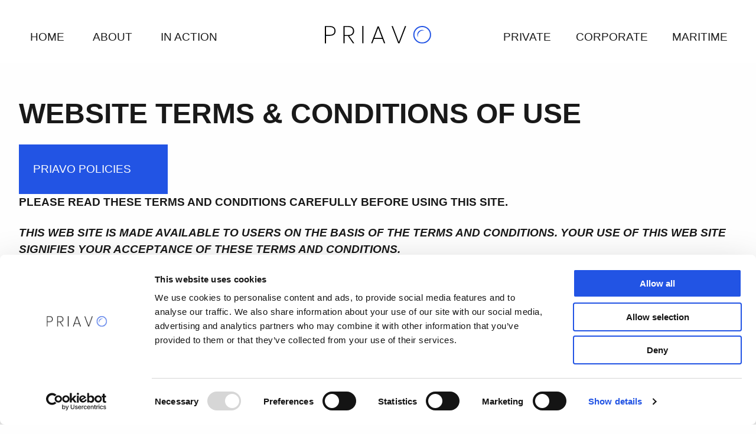

--- FILE ---
content_type: text/html; charset=UTF-8
request_url: https://priavosecurity.com/priavo-policies/website-terms-conditions-of-use/
body_size: 38690
content:

<!doctype html>

  <html class="no-js" lang="en-GB" prefix="og: https://ogp.me/ns#">

	<head><meta charset="utf-8"><script>if(navigator.userAgent.match(/MSIE|Internet Explorer/i)||navigator.userAgent.match(/Trident\/7\..*?rv:11/i)){var href=document.location.href;if(!href.match(/[?&]nowprocket/)){if(href.indexOf("?")==-1){if(href.indexOf("#")==-1){document.location.href=href+"?nowprocket=1"}else{document.location.href=href.replace("#","?nowprocket=1#")}}else{if(href.indexOf("#")==-1){document.location.href=href+"&nowprocket=1"}else{document.location.href=href.replace("#","&nowprocket=1#")}}}}</script><script>(()=>{class RocketLazyLoadScripts{constructor(){this.v="2.0.4",this.userEvents=["keydown","keyup","mousedown","mouseup","mousemove","mouseover","mouseout","touchmove","touchstart","touchend","touchcancel","wheel","click","dblclick","input"],this.attributeEvents=["onblur","onclick","oncontextmenu","ondblclick","onfocus","onmousedown","onmouseenter","onmouseleave","onmousemove","onmouseout","onmouseover","onmouseup","onmousewheel","onscroll","onsubmit"]}async t(){this.i(),this.o(),/iP(ad|hone)/.test(navigator.userAgent)&&this.h(),this.u(),this.l(this),this.m(),this.k(this),this.p(this),this._(),await Promise.all([this.R(),this.L()]),this.lastBreath=Date.now(),this.S(this),this.P(),this.D(),this.O(),this.M(),await this.C(this.delayedScripts.normal),await this.C(this.delayedScripts.defer),await this.C(this.delayedScripts.async),await this.T(),await this.F(),await this.j(),await this.A(),window.dispatchEvent(new Event("rocket-allScriptsLoaded")),this.everythingLoaded=!0,this.lastTouchEnd&&await new Promise(t=>setTimeout(t,500-Date.now()+this.lastTouchEnd)),this.I(),this.H(),this.U(),this.W()}i(){this.CSPIssue=sessionStorage.getItem("rocketCSPIssue"),document.addEventListener("securitypolicyviolation",t=>{this.CSPIssue||"script-src-elem"!==t.violatedDirective||"data"!==t.blockedURI||(this.CSPIssue=!0,sessionStorage.setItem("rocketCSPIssue",!0))},{isRocket:!0})}o(){window.addEventListener("pageshow",t=>{this.persisted=t.persisted,this.realWindowLoadedFired=!0},{isRocket:!0}),window.addEventListener("pagehide",()=>{this.onFirstUserAction=null},{isRocket:!0})}h(){let t;function e(e){t=e}window.addEventListener("touchstart",e,{isRocket:!0}),window.addEventListener("touchend",function i(o){o.changedTouches[0]&&t.changedTouches[0]&&Math.abs(o.changedTouches[0].pageX-t.changedTouches[0].pageX)<10&&Math.abs(o.changedTouches[0].pageY-t.changedTouches[0].pageY)<10&&o.timeStamp-t.timeStamp<200&&(window.removeEventListener("touchstart",e,{isRocket:!0}),window.removeEventListener("touchend",i,{isRocket:!0}),"INPUT"===o.target.tagName&&"text"===o.target.type||(o.target.dispatchEvent(new TouchEvent("touchend",{target:o.target,bubbles:!0})),o.target.dispatchEvent(new MouseEvent("mouseover",{target:o.target,bubbles:!0})),o.target.dispatchEvent(new PointerEvent("click",{target:o.target,bubbles:!0,cancelable:!0,detail:1,clientX:o.changedTouches[0].clientX,clientY:o.changedTouches[0].clientY})),event.preventDefault()))},{isRocket:!0})}q(t){this.userActionTriggered||("mousemove"!==t.type||this.firstMousemoveIgnored?"keyup"===t.type||"mouseover"===t.type||"mouseout"===t.type||(this.userActionTriggered=!0,this.onFirstUserAction&&this.onFirstUserAction()):this.firstMousemoveIgnored=!0),"click"===t.type&&t.preventDefault(),t.stopPropagation(),t.stopImmediatePropagation(),"touchstart"===this.lastEvent&&"touchend"===t.type&&(this.lastTouchEnd=Date.now()),"click"===t.type&&(this.lastTouchEnd=0),this.lastEvent=t.type,t.composedPath&&t.composedPath()[0].getRootNode()instanceof ShadowRoot&&(t.rocketTarget=t.composedPath()[0]),this.savedUserEvents.push(t)}u(){this.savedUserEvents=[],this.userEventHandler=this.q.bind(this),this.userEvents.forEach(t=>window.addEventListener(t,this.userEventHandler,{passive:!1,isRocket:!0})),document.addEventListener("visibilitychange",this.userEventHandler,{isRocket:!0})}U(){this.userEvents.forEach(t=>window.removeEventListener(t,this.userEventHandler,{passive:!1,isRocket:!0})),document.removeEventListener("visibilitychange",this.userEventHandler,{isRocket:!0}),this.savedUserEvents.forEach(t=>{(t.rocketTarget||t.target).dispatchEvent(new window[t.constructor.name](t.type,t))})}m(){const t="return false",e=Array.from(this.attributeEvents,t=>"data-rocket-"+t),i="["+this.attributeEvents.join("],[")+"]",o="[data-rocket-"+this.attributeEvents.join("],[data-rocket-")+"]",s=(e,i,o)=>{o&&o!==t&&(e.setAttribute("data-rocket-"+i,o),e["rocket"+i]=new Function("event",o),e.setAttribute(i,t))};new MutationObserver(t=>{for(const n of t)"attributes"===n.type&&(n.attributeName.startsWith("data-rocket-")||this.everythingLoaded?n.attributeName.startsWith("data-rocket-")&&this.everythingLoaded&&this.N(n.target,n.attributeName.substring(12)):s(n.target,n.attributeName,n.target.getAttribute(n.attributeName))),"childList"===n.type&&n.addedNodes.forEach(t=>{if(t.nodeType===Node.ELEMENT_NODE)if(this.everythingLoaded)for(const i of[t,...t.querySelectorAll(o)])for(const t of i.getAttributeNames())e.includes(t)&&this.N(i,t.substring(12));else for(const e of[t,...t.querySelectorAll(i)])for(const t of e.getAttributeNames())this.attributeEvents.includes(t)&&s(e,t,e.getAttribute(t))})}).observe(document,{subtree:!0,childList:!0,attributeFilter:[...this.attributeEvents,...e]})}I(){this.attributeEvents.forEach(t=>{document.querySelectorAll("[data-rocket-"+t+"]").forEach(e=>{this.N(e,t)})})}N(t,e){const i=t.getAttribute("data-rocket-"+e);i&&(t.setAttribute(e,i),t.removeAttribute("data-rocket-"+e))}k(t){Object.defineProperty(HTMLElement.prototype,"onclick",{get(){return this.rocketonclick||null},set(e){this.rocketonclick=e,this.setAttribute(t.everythingLoaded?"onclick":"data-rocket-onclick","this.rocketonclick(event)")}})}S(t){function e(e,i){let o=e[i];e[i]=null,Object.defineProperty(e,i,{get:()=>o,set(s){t.everythingLoaded?o=s:e["rocket"+i]=o=s}})}e(document,"onreadystatechange"),e(window,"onload"),e(window,"onpageshow");try{Object.defineProperty(document,"readyState",{get:()=>t.rocketReadyState,set(e){t.rocketReadyState=e},configurable:!0}),document.readyState="loading"}catch(t){console.log("WPRocket DJE readyState conflict, bypassing")}}l(t){this.originalAddEventListener=EventTarget.prototype.addEventListener,this.originalRemoveEventListener=EventTarget.prototype.removeEventListener,this.savedEventListeners=[],EventTarget.prototype.addEventListener=function(e,i,o){o&&o.isRocket||!t.B(e,this)&&!t.userEvents.includes(e)||t.B(e,this)&&!t.userActionTriggered||e.startsWith("rocket-")||t.everythingLoaded?t.originalAddEventListener.call(this,e,i,o):(t.savedEventListeners.push({target:this,remove:!1,type:e,func:i,options:o}),"mouseenter"!==e&&"mouseleave"!==e||t.originalAddEventListener.call(this,e,t.savedUserEvents.push,o))},EventTarget.prototype.removeEventListener=function(e,i,o){o&&o.isRocket||!t.B(e,this)&&!t.userEvents.includes(e)||t.B(e,this)&&!t.userActionTriggered||e.startsWith("rocket-")||t.everythingLoaded?t.originalRemoveEventListener.call(this,e,i,o):t.savedEventListeners.push({target:this,remove:!0,type:e,func:i,options:o})}}J(t,e){this.savedEventListeners=this.savedEventListeners.filter(i=>{let o=i.type,s=i.target||window;return e!==o||t!==s||(this.B(o,s)&&(i.type="rocket-"+o),this.$(i),!1)})}H(){EventTarget.prototype.addEventListener=this.originalAddEventListener,EventTarget.prototype.removeEventListener=this.originalRemoveEventListener,this.savedEventListeners.forEach(t=>this.$(t))}$(t){t.remove?this.originalRemoveEventListener.call(t.target,t.type,t.func,t.options):this.originalAddEventListener.call(t.target,t.type,t.func,t.options)}p(t){let e;function i(e){return t.everythingLoaded?e:e.split(" ").map(t=>"load"===t||t.startsWith("load.")?"rocket-jquery-load":t).join(" ")}function o(o){function s(e){const s=o.fn[e];o.fn[e]=o.fn.init.prototype[e]=function(){return this[0]===window&&t.userActionTriggered&&("string"==typeof arguments[0]||arguments[0]instanceof String?arguments[0]=i(arguments[0]):"object"==typeof arguments[0]&&Object.keys(arguments[0]).forEach(t=>{const e=arguments[0][t];delete arguments[0][t],arguments[0][i(t)]=e})),s.apply(this,arguments),this}}if(o&&o.fn&&!t.allJQueries.includes(o)){const e={DOMContentLoaded:[],"rocket-DOMContentLoaded":[]};for(const t in e)document.addEventListener(t,()=>{e[t].forEach(t=>t())},{isRocket:!0});o.fn.ready=o.fn.init.prototype.ready=function(i){function s(){parseInt(o.fn.jquery)>2?setTimeout(()=>i.bind(document)(o)):i.bind(document)(o)}return"function"==typeof i&&(t.realDomReadyFired?!t.userActionTriggered||t.fauxDomReadyFired?s():e["rocket-DOMContentLoaded"].push(s):e.DOMContentLoaded.push(s)),o([])},s("on"),s("one"),s("off"),t.allJQueries.push(o)}e=o}t.allJQueries=[],o(window.jQuery),Object.defineProperty(window,"jQuery",{get:()=>e,set(t){o(t)}})}P(){const t=new Map;document.write=document.writeln=function(e){const i=document.currentScript,o=document.createRange(),s=i.parentElement;let n=t.get(i);void 0===n&&(n=i.nextSibling,t.set(i,n));const c=document.createDocumentFragment();o.setStart(c,0),c.appendChild(o.createContextualFragment(e)),s.insertBefore(c,n)}}async R(){return new Promise(t=>{this.userActionTriggered?t():this.onFirstUserAction=t})}async L(){return new Promise(t=>{document.addEventListener("DOMContentLoaded",()=>{this.realDomReadyFired=!0,t()},{isRocket:!0})})}async j(){return this.realWindowLoadedFired?Promise.resolve():new Promise(t=>{window.addEventListener("load",t,{isRocket:!0})})}M(){this.pendingScripts=[];this.scriptsMutationObserver=new MutationObserver(t=>{for(const e of t)e.addedNodes.forEach(t=>{"SCRIPT"!==t.tagName||t.noModule||t.isWPRocket||this.pendingScripts.push({script:t,promise:new Promise(e=>{const i=()=>{const i=this.pendingScripts.findIndex(e=>e.script===t);i>=0&&this.pendingScripts.splice(i,1),e()};t.addEventListener("load",i,{isRocket:!0}),t.addEventListener("error",i,{isRocket:!0}),setTimeout(i,1e3)})})})}),this.scriptsMutationObserver.observe(document,{childList:!0,subtree:!0})}async F(){await this.X(),this.pendingScripts.length?(await this.pendingScripts[0].promise,await this.F()):this.scriptsMutationObserver.disconnect()}D(){this.delayedScripts={normal:[],async:[],defer:[]},document.querySelectorAll("script[type$=rocketlazyloadscript]").forEach(t=>{t.hasAttribute("data-rocket-src")?t.hasAttribute("async")&&!1!==t.async?this.delayedScripts.async.push(t):t.hasAttribute("defer")&&!1!==t.defer||"module"===t.getAttribute("data-rocket-type")?this.delayedScripts.defer.push(t):this.delayedScripts.normal.push(t):this.delayedScripts.normal.push(t)})}async _(){await this.L();let t=[];document.querySelectorAll("script[type$=rocketlazyloadscript][data-rocket-src]").forEach(e=>{let i=e.getAttribute("data-rocket-src");if(i&&!i.startsWith("data:")){i.startsWith("//")&&(i=location.protocol+i);try{const o=new URL(i).origin;o!==location.origin&&t.push({src:o,crossOrigin:e.crossOrigin||"module"===e.getAttribute("data-rocket-type")})}catch(t){}}}),t=[...new Map(t.map(t=>[JSON.stringify(t),t])).values()],this.Y(t,"preconnect")}async G(t){if(await this.K(),!0!==t.noModule||!("noModule"in HTMLScriptElement.prototype))return new Promise(e=>{let i;function o(){(i||t).setAttribute("data-rocket-status","executed"),e()}try{if(navigator.userAgent.includes("Firefox/")||""===navigator.vendor||this.CSPIssue)i=document.createElement("script"),[...t.attributes].forEach(t=>{let e=t.nodeName;"type"!==e&&("data-rocket-type"===e&&(e="type"),"data-rocket-src"===e&&(e="src"),i.setAttribute(e,t.nodeValue))}),t.text&&(i.text=t.text),t.nonce&&(i.nonce=t.nonce),i.hasAttribute("src")?(i.addEventListener("load",o,{isRocket:!0}),i.addEventListener("error",()=>{i.setAttribute("data-rocket-status","failed-network"),e()},{isRocket:!0}),setTimeout(()=>{i.isConnected||e()},1)):(i.text=t.text,o()),i.isWPRocket=!0,t.parentNode.replaceChild(i,t);else{const i=t.getAttribute("data-rocket-type"),s=t.getAttribute("data-rocket-src");i?(t.type=i,t.removeAttribute("data-rocket-type")):t.removeAttribute("type"),t.addEventListener("load",o,{isRocket:!0}),t.addEventListener("error",i=>{this.CSPIssue&&i.target.src.startsWith("data:")?(console.log("WPRocket: CSP fallback activated"),t.removeAttribute("src"),this.G(t).then(e)):(t.setAttribute("data-rocket-status","failed-network"),e())},{isRocket:!0}),s?(t.fetchPriority="high",t.removeAttribute("data-rocket-src"),t.src=s):t.src="data:text/javascript;base64,"+window.btoa(unescape(encodeURIComponent(t.text)))}}catch(i){t.setAttribute("data-rocket-status","failed-transform"),e()}});t.setAttribute("data-rocket-status","skipped")}async C(t){const e=t.shift();return e?(e.isConnected&&await this.G(e),this.C(t)):Promise.resolve()}O(){this.Y([...this.delayedScripts.normal,...this.delayedScripts.defer,...this.delayedScripts.async],"preload")}Y(t,e){this.trash=this.trash||[];let i=!0;var o=document.createDocumentFragment();t.forEach(t=>{const s=t.getAttribute&&t.getAttribute("data-rocket-src")||t.src;if(s&&!s.startsWith("data:")){const n=document.createElement("link");n.href=s,n.rel=e,"preconnect"!==e&&(n.as="script",n.fetchPriority=i?"high":"low"),t.getAttribute&&"module"===t.getAttribute("data-rocket-type")&&(n.crossOrigin=!0),t.crossOrigin&&(n.crossOrigin=t.crossOrigin),t.integrity&&(n.integrity=t.integrity),t.nonce&&(n.nonce=t.nonce),o.appendChild(n),this.trash.push(n),i=!1}}),document.head.appendChild(o)}W(){this.trash.forEach(t=>t.remove())}async T(){try{document.readyState="interactive"}catch(t){}this.fauxDomReadyFired=!0;try{await this.K(),this.J(document,"readystatechange"),document.dispatchEvent(new Event("rocket-readystatechange")),await this.K(),document.rocketonreadystatechange&&document.rocketonreadystatechange(),await this.K(),this.J(document,"DOMContentLoaded"),document.dispatchEvent(new Event("rocket-DOMContentLoaded")),await this.K(),this.J(window,"DOMContentLoaded"),window.dispatchEvent(new Event("rocket-DOMContentLoaded"))}catch(t){console.error(t)}}async A(){try{document.readyState="complete"}catch(t){}try{await this.K(),this.J(document,"readystatechange"),document.dispatchEvent(new Event("rocket-readystatechange")),await this.K(),document.rocketonreadystatechange&&document.rocketonreadystatechange(),await this.K(),this.J(window,"load"),window.dispatchEvent(new Event("rocket-load")),await this.K(),window.rocketonload&&window.rocketonload(),await this.K(),this.allJQueries.forEach(t=>t(window).trigger("rocket-jquery-load")),await this.K(),this.J(window,"pageshow");const t=new Event("rocket-pageshow");t.persisted=this.persisted,window.dispatchEvent(t),await this.K(),window.rocketonpageshow&&window.rocketonpageshow({persisted:this.persisted})}catch(t){console.error(t)}}async K(){Date.now()-this.lastBreath>45&&(await this.X(),this.lastBreath=Date.now())}async X(){return document.hidden?new Promise(t=>setTimeout(t)):new Promise(t=>requestAnimationFrame(t))}B(t,e){return e===document&&"readystatechange"===t||(e===document&&"DOMContentLoaded"===t||(e===window&&"DOMContentLoaded"===t||(e===window&&"load"===t||e===window&&"pageshow"===t)))}static run(){(new RocketLazyLoadScripts).t()}}RocketLazyLoadScripts.run()})();</script>
		

		<!-- Force IE to use the latest rendering engine available -->
		<meta http-equiv="X-UA-Compatible" content="IE=edge">

		<!-- Mobile Meta -->
		<meta name="viewport" content="width=device-width, initial-scale=1.0">
		<meta class="foundation-mq" name="foundation-mq" content="">

		<!-- Open Graph - edit as needed -->
				<meta property="og:title" content="Website Terms &#038; Conditions of Use" />
				<meta property="og:type" content="website" />
				<meta property="og:image" content="https://priavosecurity.com/wp-content/uploads/2021/07/webstie-terms-300x218.jpg" />
				<meta property="og:url" content="https://priavosecurity.com/priavo-policies/website-terms-conditions-of-use/" />
				<meta property="og:description" content="Website Terms &amp; Conditions of Use Priavo Policies PLEASE READ THESE TERMS AND CONDITIONS CAREFULLY BEFORE USING THIS SITE. THIS WEB SITE IS MADE AVAILABLE TO USERS ON THE BASIS OF THE TERMS AND CONDITIONS. YOUR USE OF THIS WEB..." />
				<meta property="og:site_name" content="Priavo Security" />
		<meta name="twitter:card" content="summary" />

		<link rel="pingback" href="https://priavosecurity.com/xmlrpc.php">
				<link rel="preload" href="https://priavosecurity.com/wp-content/uploads/2021/06/Priavo-Slider2.png" as="image">
		<link rel="preload" href="https://priavosecurity.com/wp-content/uploads/2021/07/corporate-bg.jpg" as="image">
		<link rel="preload" href="https://priavosecurity.com/wp-content/uploads/2021/07/corporate-fg-rev.png" as="image">
		<link rel="preload" href="https://priavosecurity.com/wp-content/uploads/2021/07/Priavo-Helicopter.png" as="image">
		<link rel="preload" href="https://priavosecurity.com/wp-content/uploads/2021/07/priavo-slider3-background.jpg" as="image">
		<link rel="preload" href="https://priavosecurity.com/wp-content/uploads/2021/07/guillaume-galtier-3YrppYQPoCI-unsplash.jpg" as="image">
				

		
<!-- Search Engine Optimization by Rank Math PRO - https://rankmath.com/ -->
<title>Website Terms &amp; Conditions of Use - Priavo Security</title>
<style id="wpr-usedcss">img:is([sizes=auto i],[sizes^="auto," i]){contain-intrinsic-size:3000px 1500px}img.emoji{display:inline!important;border:none!important;box-shadow:none!important;height:1em!important;width:1em!important;margin:0 .07em!important;vertical-align:-.1em!important;background:0 0!important;padding:0!important}.wp-block-button__link{box-sizing:border-box;cursor:pointer;display:inline-block;text-align:center;word-break:break-word}:where(.wp-block-button__link){border-radius:9999px;box-shadow:none;padding:calc(.667em + 2px) calc(1.333em + 2px);text-decoration:none}:root :where(.wp-block-button .wp-block-button__link.is-style-outline),:root :where(.wp-block-button.is-style-outline>.wp-block-button__link){border:2px solid;padding:.667em 1.333em}:root :where(.wp-block-button .wp-block-button__link.is-style-outline:not(.has-text-color)),:root :where(.wp-block-button.is-style-outline>.wp-block-button__link:not(.has-text-color)){color:currentColor}:root :where(.wp-block-button .wp-block-button__link.is-style-outline:not(.has-background)),:root :where(.wp-block-button.is-style-outline>.wp-block-button__link:not(.has-background)){background-color:initial;background-image:none}.wp-block-buttons>.wp-block-button{display:inline-block;margin:0}:where(.wp-block-calendar table:not(.has-background) th){background:#ddd}.wp-block-columns{align-items:normal!important;box-sizing:border-box;display:flex;flex-wrap:wrap!important}@media (min-width:782px){.wp-block-columns{flex-wrap:nowrap!important}}@media (max-width:781px){.wp-block-columns:not(.is-not-stacked-on-mobile)>.wp-block-column{flex-basis:100%!important}}@media (min-width:782px){.wp-block-columns:not(.is-not-stacked-on-mobile)>.wp-block-column{flex-basis:0;flex-grow:1}}:where(.wp-block-columns){margin-bottom:1.75em}:where(.wp-block-columns.has-background){padding:1.25em 2.375em}.wp-block-column{flex-grow:1;min-width:0;overflow-wrap:break-word;word-break:break-word}:where(.wp-block-post-comments input[type=submit]){border:none}:where(.wp-block-cover-image:not(.has-text-color)),:where(.wp-block-cover:not(.has-text-color)){color:#fff}:where(.wp-block-cover-image.is-light:not(.has-text-color)),:where(.wp-block-cover.is-light:not(.has-text-color)){color:#000}:root :where(.wp-block-cover h1:not(.has-text-color)),:root :where(.wp-block-cover h2:not(.has-text-color)),:root :where(.wp-block-cover h3:not(.has-text-color)),:root :where(.wp-block-cover h4:not(.has-text-color)),:root :where(.wp-block-cover h5:not(.has-text-color)),:root :where(.wp-block-cover h6:not(.has-text-color)),:root :where(.wp-block-cover p:not(.has-text-color)){color:inherit}:where(.wp-block-file){margin-bottom:1.5em}:where(.wp-block-file__button){border-radius:2em;display:inline-block;padding:.5em 1em}:where(.wp-block-file__button):is(a):active,:where(.wp-block-file__button):is(a):focus,:where(.wp-block-file__button):is(a):hover,:where(.wp-block-file__button):is(a):visited{box-shadow:none;color:#fff;opacity:.85;text-decoration:none}:where(.wp-block-group.wp-block-group-is-layout-constrained){position:relative}.wp-block-image a{display:inline-block}.wp-block-image img{box-sizing:border-box;height:auto;max-width:100%;vertical-align:bottom}@media (prefers-reduced-motion:no-preference){.wp-block-image img.hide{visibility:hidden}.wp-block-image img.show{animation:.4s show-content-image}}.wp-block-image :where(figcaption){margin-bottom:1em;margin-top:.5em}:root :where(.wp-block-image.is-style-rounded img,.wp-block-image .is-style-rounded img){border-radius:9999px}.wp-block-image figure{margin:0}@keyframes show-content-image{0%{visibility:hidden}99%{visibility:hidden}to{visibility:visible}}:where(.wp-block-latest-comments:not([style*=line-height] .wp-block-latest-comments__comment)){line-height:1.1}:where(.wp-block-latest-comments:not([style*=line-height] .wp-block-latest-comments__comment-excerpt p)){line-height:1.8}:root :where(.wp-block-latest-posts.is-grid){padding:0}:root :where(.wp-block-latest-posts.wp-block-latest-posts__list){padding-left:0}ol,ul{box-sizing:border-box}:root :where(.wp-block-list.has-background){padding:1.25em 2.375em}:where(.wp-block-navigation.has-background .wp-block-navigation-item a:not(.wp-element-button)),:where(.wp-block-navigation.has-background .wp-block-navigation-submenu a:not(.wp-element-button)){padding:.5em 1em}:where(.wp-block-navigation .wp-block-navigation__submenu-container .wp-block-navigation-item a:not(.wp-element-button)),:where(.wp-block-navigation .wp-block-navigation__submenu-container .wp-block-navigation-submenu a:not(.wp-element-button)),:where(.wp-block-navigation .wp-block-navigation__submenu-container .wp-block-navigation-submenu button.wp-block-navigation-item__content),:where(.wp-block-navigation .wp-block-navigation__submenu-container .wp-block-pages-list__item button.wp-block-navigation-item__content){padding:.5em 1em}:root :where(p.has-background){padding:1.25em 2.375em}:where(p.has-text-color:not(.has-link-color)) a{color:inherit}:where(.wp-block-post-comments-form) input:not([type=submit]),:where(.wp-block-post-comments-form) textarea{border:1px solid #949494;font-family:inherit;font-size:1em}:where(.wp-block-post-comments-form) input:where(:not([type=submit]):not([type=checkbox])),:where(.wp-block-post-comments-form) textarea{padding:calc(.667em + 2px)}:where(.wp-block-post-excerpt){box-sizing:border-box;margin-bottom:var(--wp--style--block-gap);margin-top:var(--wp--style--block-gap)}:where(.wp-block-preformatted.has-background){padding:1.25em 2.375em}:where(.wp-block-search__button){border:1px solid #ccc;padding:6px 10px}:where(.wp-block-search__input){font-family:inherit;font-size:inherit;font-style:inherit;font-weight:inherit;letter-spacing:inherit;line-height:inherit;text-transform:inherit}:where(.wp-block-search__button-inside .wp-block-search__inside-wrapper){border:1px solid #949494;box-sizing:border-box;padding:4px}:where(.wp-block-search__button-inside .wp-block-search__inside-wrapper) .wp-block-search__input{border:none;border-radius:0;padding:0 4px}:where(.wp-block-search__button-inside .wp-block-search__inside-wrapper) .wp-block-search__input:focus{outline:0}:where(.wp-block-search__button-inside .wp-block-search__inside-wrapper) :where(.wp-block-search__button){padding:4px 8px}:root :where(.wp-block-separator.is-style-dots){height:auto;line-height:1;text-align:center}:root :where(.wp-block-separator.is-style-dots):before{color:currentColor;content:"···";font-family:serif;font-size:1.5em;letter-spacing:2em;padding-left:2em}:root :where(.wp-block-site-logo.is-style-rounded){border-radius:9999px}:where(.wp-block-social-links:not(.is-style-logos-only)) .wp-social-link{background-color:#f0f0f0;color:#444}:where(.wp-block-social-links:not(.is-style-logos-only)) .wp-social-link-amazon{background-color:#f90;color:#fff}:where(.wp-block-social-links:not(.is-style-logos-only)) .wp-social-link-bandcamp{background-color:#1ea0c3;color:#fff}:where(.wp-block-social-links:not(.is-style-logos-only)) .wp-social-link-behance{background-color:#0757fe;color:#fff}:where(.wp-block-social-links:not(.is-style-logos-only)) .wp-social-link-bluesky{background-color:#0a7aff;color:#fff}:where(.wp-block-social-links:not(.is-style-logos-only)) .wp-social-link-codepen{background-color:#1e1f26;color:#fff}:where(.wp-block-social-links:not(.is-style-logos-only)) .wp-social-link-deviantart{background-color:#02e49b;color:#fff}:where(.wp-block-social-links:not(.is-style-logos-only)) .wp-social-link-dribbble{background-color:#e94c89;color:#fff}:where(.wp-block-social-links:not(.is-style-logos-only)) .wp-social-link-dropbox{background-color:#4280ff;color:#fff}:where(.wp-block-social-links:not(.is-style-logos-only)) .wp-social-link-etsy{background-color:#f45800;color:#fff}:where(.wp-block-social-links:not(.is-style-logos-only)) .wp-social-link-facebook{background-color:#0866ff;color:#fff}:where(.wp-block-social-links:not(.is-style-logos-only)) .wp-social-link-fivehundredpx{background-color:#000;color:#fff}:where(.wp-block-social-links:not(.is-style-logos-only)) .wp-social-link-flickr{background-color:#0461dd;color:#fff}:where(.wp-block-social-links:not(.is-style-logos-only)) .wp-social-link-foursquare{background-color:#e65678;color:#fff}:where(.wp-block-social-links:not(.is-style-logos-only)) .wp-social-link-github{background-color:#24292d;color:#fff}:where(.wp-block-social-links:not(.is-style-logos-only)) .wp-social-link-goodreads{background-color:#eceadd;color:#382110}:where(.wp-block-social-links:not(.is-style-logos-only)) .wp-social-link-google{background-color:#ea4434;color:#fff}:where(.wp-block-social-links:not(.is-style-logos-only)) .wp-social-link-gravatar{background-color:#1d4fc4;color:#fff}:where(.wp-block-social-links:not(.is-style-logos-only)) .wp-social-link-instagram{background-color:#f00075;color:#fff}:where(.wp-block-social-links:not(.is-style-logos-only)) .wp-social-link-lastfm{background-color:#e21b24;color:#fff}:where(.wp-block-social-links:not(.is-style-logos-only)) .wp-social-link-linkedin{background-color:#0d66c2;color:#fff}:where(.wp-block-social-links:not(.is-style-logos-only)) .wp-social-link-mastodon{background-color:#3288d4;color:#fff}:where(.wp-block-social-links:not(.is-style-logos-only)) .wp-social-link-medium{background-color:#000;color:#fff}:where(.wp-block-social-links:not(.is-style-logos-only)) .wp-social-link-meetup{background-color:#f6405f;color:#fff}:where(.wp-block-social-links:not(.is-style-logos-only)) .wp-social-link-patreon{background-color:#000;color:#fff}:where(.wp-block-social-links:not(.is-style-logos-only)) .wp-social-link-pinterest{background-color:#e60122;color:#fff}:where(.wp-block-social-links:not(.is-style-logos-only)) .wp-social-link-pocket{background-color:#ef4155;color:#fff}:where(.wp-block-social-links:not(.is-style-logos-only)) .wp-social-link-reddit{background-color:#ff4500;color:#fff}:where(.wp-block-social-links:not(.is-style-logos-only)) .wp-social-link-skype{background-color:#0478d7;color:#fff}:where(.wp-block-social-links:not(.is-style-logos-only)) .wp-social-link-snapchat{background-color:#fefc00;color:#fff;stroke:#000}:where(.wp-block-social-links:not(.is-style-logos-only)) .wp-social-link-soundcloud{background-color:#ff5600;color:#fff}:where(.wp-block-social-links:not(.is-style-logos-only)) .wp-social-link-spotify{background-color:#1bd760;color:#fff}:where(.wp-block-social-links:not(.is-style-logos-only)) .wp-social-link-telegram{background-color:#2aabee;color:#fff}:where(.wp-block-social-links:not(.is-style-logos-only)) .wp-social-link-threads{background-color:#000;color:#fff}:where(.wp-block-social-links:not(.is-style-logos-only)) .wp-social-link-tiktok{background-color:#000;color:#fff}:where(.wp-block-social-links:not(.is-style-logos-only)) .wp-social-link-tumblr{background-color:#011835;color:#fff}:where(.wp-block-social-links:not(.is-style-logos-only)) .wp-social-link-twitch{background-color:#6440a4;color:#fff}:where(.wp-block-social-links:not(.is-style-logos-only)) .wp-social-link-twitter{background-color:#1da1f2;color:#fff}:where(.wp-block-social-links:not(.is-style-logos-only)) .wp-social-link-vimeo{background-color:#1eb7ea;color:#fff}:where(.wp-block-social-links:not(.is-style-logos-only)) .wp-social-link-vk{background-color:#4680c2;color:#fff}:where(.wp-block-social-links:not(.is-style-logos-only)) .wp-social-link-wordpress{background-color:#3499cd;color:#fff}:where(.wp-block-social-links:not(.is-style-logos-only)) .wp-social-link-whatsapp{background-color:#25d366;color:#fff}:where(.wp-block-social-links:not(.is-style-logos-only)) .wp-social-link-x{background-color:#000;color:#fff}:where(.wp-block-social-links:not(.is-style-logos-only)) .wp-social-link-yelp{background-color:#d32422;color:#fff}:where(.wp-block-social-links:not(.is-style-logos-only)) .wp-social-link-youtube{background-color:red;color:#fff}:where(.wp-block-social-links.is-style-logos-only) .wp-social-link{background:0 0}:where(.wp-block-social-links.is-style-logos-only) .wp-social-link svg{height:1.25em;width:1.25em}:where(.wp-block-social-links.is-style-logos-only) .wp-social-link-amazon{color:#f90}:where(.wp-block-social-links.is-style-logos-only) .wp-social-link-bandcamp{color:#1ea0c3}:where(.wp-block-social-links.is-style-logos-only) .wp-social-link-behance{color:#0757fe}:where(.wp-block-social-links.is-style-logos-only) .wp-social-link-bluesky{color:#0a7aff}:where(.wp-block-social-links.is-style-logos-only) .wp-social-link-codepen{color:#1e1f26}:where(.wp-block-social-links.is-style-logos-only) .wp-social-link-deviantart{color:#02e49b}:where(.wp-block-social-links.is-style-logos-only) .wp-social-link-dribbble{color:#e94c89}:where(.wp-block-social-links.is-style-logos-only) .wp-social-link-dropbox{color:#4280ff}:where(.wp-block-social-links.is-style-logos-only) .wp-social-link-etsy{color:#f45800}:where(.wp-block-social-links.is-style-logos-only) .wp-social-link-facebook{color:#0866ff}:where(.wp-block-social-links.is-style-logos-only) .wp-social-link-fivehundredpx{color:#000}:where(.wp-block-social-links.is-style-logos-only) .wp-social-link-flickr{color:#0461dd}:where(.wp-block-social-links.is-style-logos-only) .wp-social-link-foursquare{color:#e65678}:where(.wp-block-social-links.is-style-logos-only) .wp-social-link-github{color:#24292d}:where(.wp-block-social-links.is-style-logos-only) .wp-social-link-goodreads{color:#382110}:where(.wp-block-social-links.is-style-logos-only) .wp-social-link-google{color:#ea4434}:where(.wp-block-social-links.is-style-logos-only) .wp-social-link-gravatar{color:#1d4fc4}:where(.wp-block-social-links.is-style-logos-only) .wp-social-link-instagram{color:#f00075}:where(.wp-block-social-links.is-style-logos-only) .wp-social-link-lastfm{color:#e21b24}:where(.wp-block-social-links.is-style-logos-only) .wp-social-link-linkedin{color:#0d66c2}:where(.wp-block-social-links.is-style-logos-only) .wp-social-link-mastodon{color:#3288d4}:where(.wp-block-social-links.is-style-logos-only) .wp-social-link-medium{color:#000}:where(.wp-block-social-links.is-style-logos-only) .wp-social-link-meetup{color:#f6405f}:where(.wp-block-social-links.is-style-logos-only) .wp-social-link-patreon{color:#000}:where(.wp-block-social-links.is-style-logos-only) .wp-social-link-pinterest{color:#e60122}:where(.wp-block-social-links.is-style-logos-only) .wp-social-link-pocket{color:#ef4155}:where(.wp-block-social-links.is-style-logos-only) .wp-social-link-reddit{color:#ff4500}:where(.wp-block-social-links.is-style-logos-only) .wp-social-link-skype{color:#0478d7}:where(.wp-block-social-links.is-style-logos-only) .wp-social-link-snapchat{color:#fff;stroke:#000}:where(.wp-block-social-links.is-style-logos-only) .wp-social-link-soundcloud{color:#ff5600}:where(.wp-block-social-links.is-style-logos-only) .wp-social-link-spotify{color:#1bd760}:where(.wp-block-social-links.is-style-logos-only) .wp-social-link-telegram{color:#2aabee}:where(.wp-block-social-links.is-style-logos-only) .wp-social-link-threads{color:#000}:where(.wp-block-social-links.is-style-logos-only) .wp-social-link-tiktok{color:#000}:where(.wp-block-social-links.is-style-logos-only) .wp-social-link-tumblr{color:#011835}:where(.wp-block-social-links.is-style-logos-only) .wp-social-link-twitch{color:#6440a4}:where(.wp-block-social-links.is-style-logos-only) .wp-social-link-twitter{color:#1da1f2}:where(.wp-block-social-links.is-style-logos-only) .wp-social-link-vimeo{color:#1eb7ea}:where(.wp-block-social-links.is-style-logos-only) .wp-social-link-vk{color:#4680c2}:where(.wp-block-social-links.is-style-logos-only) .wp-social-link-whatsapp{color:#25d366}:where(.wp-block-social-links.is-style-logos-only) .wp-social-link-wordpress{color:#3499cd}:where(.wp-block-social-links.is-style-logos-only) .wp-social-link-x{color:#000}:where(.wp-block-social-links.is-style-logos-only) .wp-social-link-yelp{color:#d32422}:where(.wp-block-social-links.is-style-logos-only) .wp-social-link-youtube{color:red}:root :where(.wp-block-social-links .wp-social-link a){padding:.25em}:root :where(.wp-block-social-links.is-style-logos-only .wp-social-link a){padding:0}:root :where(.wp-block-social-links.is-style-pill-shape .wp-social-link a){padding-left:.66667em;padding-right:.66667em}:root :where(.wp-block-tag-cloud.is-style-outline){display:flex;flex-wrap:wrap;gap:1ch}:root :where(.wp-block-tag-cloud.is-style-outline a){border:1px solid;font-size:unset!important;margin-right:0;padding:1ch 2ch;text-decoration:none!important}:root :where(.wp-block-table-of-contents){box-sizing:border-box}:where(.wp-block-term-description){box-sizing:border-box;margin-bottom:var(--wp--style--block-gap);margin-top:var(--wp--style--block-gap)}:where(pre.wp-block-verse){font-family:inherit}.entry-content{counter-reset:footnotes}.wp-element-button{cursor:pointer}:root{--wp--preset--font-size--normal:16px;--wp--preset--font-size--huge:42px}html :where(.has-border-color){border-style:solid}html :where([style*=border-top-color]){border-top-style:solid}html :where([style*=border-right-color]){border-right-style:solid}html :where([style*=border-bottom-color]){border-bottom-style:solid}html :where([style*=border-left-color]){border-left-style:solid}html :where([style*=border-width]){border-style:solid}html :where([style*=border-top-width]){border-top-style:solid}html :where([style*=border-right-width]){border-right-style:solid}html :where([style*=border-bottom-width]){border-bottom-style:solid}html :where([style*=border-left-width]){border-left-style:solid}html :where(img[class*=wp-image-]){height:auto;max-width:100%}:where(figure){margin:0 0 1em}html :where(.is-position-sticky){--wp-admin--admin-bar--position-offset:var(--wp-admin--admin-bar--height,0px)}@media screen and (max-width:600px){html :where(.is-position-sticky){--wp-admin--admin-bar--position-offset:0px}}.wp-block-button__link{color:#fff;background-color:#32373c;border-radius:9999px;box-shadow:none;text-decoration:none;padding:calc(.667em + 2px) calc(1.333em + 2px);font-size:1.125em}:root{--wp--preset--aspect-ratio--square:1;--wp--preset--aspect-ratio--4-3:4/3;--wp--preset--aspect-ratio--3-4:3/4;--wp--preset--aspect-ratio--3-2:3/2;--wp--preset--aspect-ratio--2-3:2/3;--wp--preset--aspect-ratio--16-9:16/9;--wp--preset--aspect-ratio--9-16:9/16;--wp--preset--color--black:#000000;--wp--preset--color--cyan-bluish-gray:#abb8c3;--wp--preset--color--white:#ffffff;--wp--preset--color--pale-pink:#f78da7;--wp--preset--color--vivid-red:#cf2e2e;--wp--preset--color--luminous-vivid-orange:#ff6900;--wp--preset--color--luminous-vivid-amber:#fcb900;--wp--preset--color--light-green-cyan:#7bdcb5;--wp--preset--color--vivid-green-cyan:#00d084;--wp--preset--color--pale-cyan-blue:#8ed1fc;--wp--preset--color--vivid-cyan-blue:#0693e3;--wp--preset--color--vivid-purple:#9b51e0;--wp--preset--gradient--vivid-cyan-blue-to-vivid-purple:linear-gradient(135deg,rgba(6, 147, 227, 1) 0%,rgb(155, 81, 224) 100%);--wp--preset--gradient--light-green-cyan-to-vivid-green-cyan:linear-gradient(135deg,rgb(122, 220, 180) 0%,rgb(0, 208, 130) 100%);--wp--preset--gradient--luminous-vivid-amber-to-luminous-vivid-orange:linear-gradient(135deg,rgba(252, 185, 0, 1) 0%,rgba(255, 105, 0, 1) 100%);--wp--preset--gradient--luminous-vivid-orange-to-vivid-red:linear-gradient(135deg,rgba(255, 105, 0, 1) 0%,rgb(207, 46, 46) 100%);--wp--preset--gradient--very-light-gray-to-cyan-bluish-gray:linear-gradient(135deg,rgb(238, 238, 238) 0%,rgb(169, 184, 195) 100%);--wp--preset--gradient--cool-to-warm-spectrum:linear-gradient(135deg,rgb(74, 234, 220) 0%,rgb(151, 120, 209) 20%,rgb(207, 42, 186) 40%,rgb(238, 44, 130) 60%,rgb(251, 105, 98) 80%,rgb(254, 248, 76) 100%);--wp--preset--gradient--blush-light-purple:linear-gradient(135deg,rgb(255, 206, 236) 0%,rgb(152, 150, 240) 100%);--wp--preset--gradient--blush-bordeaux:linear-gradient(135deg,rgb(254, 205, 165) 0%,rgb(254, 45, 45) 50%,rgb(107, 0, 62) 100%);--wp--preset--gradient--luminous-dusk:linear-gradient(135deg,rgb(255, 203, 112) 0%,rgb(199, 81, 192) 50%,rgb(65, 88, 208) 100%);--wp--preset--gradient--pale-ocean:linear-gradient(135deg,rgb(255, 245, 203) 0%,rgb(182, 227, 212) 50%,rgb(51, 167, 181) 100%);--wp--preset--gradient--electric-grass:linear-gradient(135deg,rgb(202, 248, 128) 0%,rgb(113, 206, 126) 100%);--wp--preset--gradient--midnight:linear-gradient(135deg,rgb(2, 3, 129) 0%,rgb(40, 116, 252) 100%);--wp--preset--font-size--small:13px;--wp--preset--font-size--medium:20px;--wp--preset--font-size--large:36px;--wp--preset--font-size--x-large:42px;--wp--preset--spacing--20:0.44rem;--wp--preset--spacing--30:0.67rem;--wp--preset--spacing--40:1rem;--wp--preset--spacing--50:1.5rem;--wp--preset--spacing--60:2.25rem;--wp--preset--spacing--70:3.38rem;--wp--preset--spacing--80:5.06rem;--wp--preset--shadow--natural:6px 6px 9px rgba(0, 0, 0, .2);--wp--preset--shadow--deep:12px 12px 50px rgba(0, 0, 0, .4);--wp--preset--shadow--sharp:6px 6px 0px rgba(0, 0, 0, .2);--wp--preset--shadow--outlined:6px 6px 0px -3px rgba(255, 255, 255, 1),6px 6px rgba(0, 0, 0, 1);--wp--preset--shadow--crisp:6px 6px 0px rgba(0, 0, 0, 1)}:where(.is-layout-flex){gap:.5em}:where(.is-layout-grid){gap:.5em}body .is-layout-flex{display:flex}.is-layout-flex{flex-wrap:wrap;align-items:center}.is-layout-flex>:is(*,div){margin:0}:where(.wp-block-post-template.is-layout-flex){gap:1.25em}:where(.wp-block-post-template.is-layout-grid){gap:1.25em}:where(.wp-block-columns.is-layout-flex){gap:2em}:where(.wp-block-columns.is-layout-grid){gap:2em}:root :where(.wp-block-pullquote){font-size:1.5em;line-height:1.6}@media print,screen and (min-width:40em){.reveal,.reveal.small{right:auto;left:auto;margin:0 auto}}html{line-height:1.15;-webkit-text-size-adjust:100%}body{margin:0}h1{font-size:2em;margin:.67em 0}pre{font-family:monospace,monospace;font-size:1em}a{background-color:transparent}strong{font-weight:bolder}code{font-family:monospace,monospace;font-size:1em}small{font-size:80%}img{border-style:none}button,input,optgroup,select,textarea{font-family:inherit;font-size:100%;line-height:1.15;margin:0}button,input{overflow:visible}button,select{text-transform:none}[type=button],[type=reset],[type=submit],button{-webkit-appearance:button}[type=button]::-moz-focus-inner,[type=reset]::-moz-focus-inner,[type=submit]::-moz-focus-inner,button::-moz-focus-inner{border-style:none;padding:0}[type=button]:-moz-focusring,[type=reset]:-moz-focusring,[type=submit]:-moz-focusring,button:-moz-focusring{outline:ButtonText dotted 1px}fieldset{padding:.35em .75em .625em}legend{-webkit-box-sizing:border-box;box-sizing:border-box;color:inherit;display:table;max-width:100%;padding:0;white-space:normal}progress{vertical-align:baseline}textarea{overflow:auto}[type=checkbox],[type=radio]{-webkit-box-sizing:border-box;box-sizing:border-box;padding:0}[type=number]::-webkit-inner-spin-button,[type=number]::-webkit-outer-spin-button{height:auto}::-webkit-file-upload-button{-webkit-appearance:button;font:inherit}template{display:none}[hidden]{display:none}.foundation-mq{font-family:"small=0em&medium=40em&large=64em&xlarge=75em&xxlarge=90em"}html{-webkit-box-sizing:border-box;box-sizing:border-box;font-size:100%}*,::after,::before{-webkit-box-sizing:inherit;box-sizing:inherit}body{margin:0;padding:0;background:#fefefe;font-family:"Helvetica Neue",Helvetica,Roboto,Arial,sans-serif;font-weight:400;line-height:1.5;color:#0a0a0a;-webkit-font-smoothing:antialiased;-moz-osx-font-smoothing:grayscale}img{display:inline-block;vertical-align:middle;max-width:100%;height:auto;-ms-interpolation-mode:bicubic}textarea{height:auto;min-height:50px;border-radius:0}select{-webkit-box-sizing:border-box;box-sizing:border-box;width:100%;border-radius:0}button{padding:0;-webkit-appearance:none;-moz-appearance:none;appearance:none;border:0;border-radius:0;background:0 0;line-height:1;cursor:auto}pre{overflow:auto}button,input,optgroup,select,textarea{font-family:inherit}.is-visible{display:block!important}[type=date],[type=email],[type=month],[type=number],[type=text],[type=url],textarea{display:block;-webkit-box-sizing:border-box;box-sizing:border-box;width:100%;height:2.4375rem;margin:0 0 1rem;padding:.5rem;border:1px solid #cacaca;border-radius:0;background-color:#fefefe;-webkit-box-shadow:inset 0 1px 2px rgba(10,10,10,.1);box-shadow:inset 0 1px 2px rgba(10,10,10,.1);font-family:inherit;font-size:1rem;font-weight:400;line-height:1.5;color:#0a0a0a;-webkit-transition:border-color .25s ease-in-out,-webkit-box-shadow .5s;transition:border-color .25s ease-in-out,-webkit-box-shadow .5s;transition:box-shadow .5s,border-color .25s ease-in-out;transition:box-shadow .5s,border-color .25s ease-in-out,-webkit-box-shadow .5s;-webkit-appearance:none;-moz-appearance:none;appearance:none}[type=date]:focus,[type=email]:focus,[type=month]:focus,[type=number]:focus,[type=text]:focus,[type=url]:focus,textarea:focus{outline:0;border:1px solid #8a8a8a;background-color:#fefefe;-webkit-box-shadow:0 0 5px #cacaca;box-shadow:0 0 5px #cacaca;-webkit-transition:border-color .25s ease-in-out,-webkit-box-shadow .5s;transition:border-color .25s ease-in-out,-webkit-box-shadow .5s;transition:box-shadow .5s,border-color .25s ease-in-out;transition:box-shadow .5s,border-color .25s ease-in-out,-webkit-box-shadow .5s}textarea{max-width:100%}input:disabled,textarea:disabled{background-color:#e6e6e6;cursor:not-allowed}[type=button],[type=submit]{-webkit-appearance:none;-moz-appearance:none;appearance:none;border-radius:0}::-webkit-input-placeholder{color:#cacaca}::-ms-input-placeholder{color:#cacaca}::placeholder{color:#cacaca}[type=checkbox],[type=file],[type=radio]{margin:0 0 1rem}[type=checkbox]+label,[type=radio]+label{display:inline-block;vertical-align:baseline;margin-left:.5rem;margin-right:1rem;margin-bottom:0}[type=checkbox]+label[for],[type=radio]+label[for]{cursor:pointer}label>[type=checkbox],label>[type=radio]{margin-right:.5rem}[type=file]{width:100%}label{display:block;margin:0;font-size:.875rem;font-weight:400;line-height:1.8;color:#0a0a0a}label.middle{margin:0 0 1rem;padding:.5625rem 0}fieldset{margin:0;padding:0;border:0}legend{max-width:100%;margin-bottom:.5rem}.fieldset{margin:1.125rem 0;padding:1.25rem;border:1px solid #cacaca}.fieldset legend{margin:0;margin-left:-.1875rem;padding:0 .1875rem}select{height:2.4375rem;margin:0 0 1rem;padding:.5rem;-webkit-appearance:none;-moz-appearance:none;appearance:none;border:1px solid #cacaca;border-radius:0;background-color:#fefefe;font-family:inherit;font-size:1rem;font-weight:400;line-height:1.5;color:#0a0a0a;background-image:url("data:image/svg+xml;utf8,<svg xmlns='http://www.w3.org/2000/svg' version='1.1' width='32' height='24' viewBox='0 0 32 24'><polygon points='0,0 32,0 16,24' style='fill: rgb%28138, 138, 138%29'></polygon></svg>");background-origin:content-box;background-position:right -1rem center;background-repeat:no-repeat;background-size:9px 6px;padding-right:1.5rem;-webkit-transition:border-color .25s ease-in-out,-webkit-box-shadow .5s;transition:border-color .25s ease-in-out,-webkit-box-shadow .5s;transition:box-shadow .5s,border-color .25s ease-in-out;transition:box-shadow .5s,border-color .25s ease-in-out,-webkit-box-shadow .5s}@media screen and (min-width:0\0){select{background-image:url([data-uri])}}select:focus{outline:0;border:1px solid #8a8a8a;background-color:#fefefe;-webkit-box-shadow:0 0 5px #cacaca;box-shadow:0 0 5px #cacaca;-webkit-transition:border-color .25s ease-in-out,-webkit-box-shadow .5s;transition:border-color .25s ease-in-out,-webkit-box-shadow .5s;transition:box-shadow .5s,border-color .25s ease-in-out;transition:box-shadow .5s,border-color .25s ease-in-out,-webkit-box-shadow .5s}select:disabled{background-color:#e6e6e6;cursor:not-allowed}select::-ms-expand{display:none}select[multiple]{height:auto;background-image:none}.is-invalid-input:not(:focus){border-color:#cc4b37;background-color:#f9ecea}.is-invalid-input:not(:focus)::-webkit-input-placeholder{color:#cc4b37}.is-invalid-input:not(:focus):-ms-input-placeholder{color:#cc4b37}.is-invalid-input:not(:focus)::-ms-input-placeholder{color:#cc4b37}.is-invalid-input:not(:focus)::placeholder{color:#cc4b37}.is-invalid-label{color:#cc4b37}.form-error{display:none;margin-top:-.5rem;margin-bottom:1rem;font-size:.75rem;font-weight:700;color:#cc4b37}.form-error.is-visible{display:block}div,dl,dt,form,h1,h2,h4,li,ol,p,pre,td,ul{margin:0;padding:0}p{margin-bottom:1rem;font-size:inherit;line-height:1.6;text-rendering:optimizeLegibility}em,i{font-style:italic;line-height:inherit}strong{font-weight:700;line-height:inherit}small{font-size:80%;line-height:inherit}h1,h2,h4{font-family:"Helvetica Neue",Helvetica,Roboto,Arial,sans-serif;font-style:normal;font-weight:400;color:inherit;text-rendering:optimizeLegibility}h1 small,h2 small,h4 small{line-height:0;color:#cacaca}h1{font-size:1.5rem;line-height:1.4;margin-top:0;margin-bottom:.5rem}h2{font-size:1.25rem;line-height:1.4;margin-top:0;margin-bottom:.5rem}h4{font-size:1.125rem;line-height:1.4;margin-top:0;margin-bottom:.5rem}@media print,screen and (min-width:40em){h1{font-size:3rem}h2{font-size:2.5rem}h4{font-size:1.5625rem}}a{line-height:inherit;color:#1779ba;text-decoration:none;cursor:pointer}a:focus,a:hover{color:#1468a0}a img{border:0}dl,ol,ul{margin-bottom:1rem;list-style-position:outside;line-height:1.6}li{font-size:inherit}ul{margin-left:1.25rem;list-style-type:disc}ol{margin-left:1.25rem}ol ol,ol ul,ul ol,ul ul{margin-left:1.25rem;margin-bottom:0}dl{margin-bottom:1rem}dl dt{margin-bottom:.3rem;font-weight:700}figure{margin:0}code{padding:.125rem .3125rem .0625rem;border:1px solid #cacaca;background-color:#e6e6e6;font-family:Consolas,"Liberation Mono",Courier,monospace;font-weight:400;color:#0a0a0a}.text-center{text-align:center}@media print{*{background:0 0!important;-webkit-box-shadow:none!important;box-shadow:none!important;color:#000!important;text-shadow:none!important}a,a:visited{text-decoration:underline}a[href]:after{content:" (" attr(href) ")"}.ir a:after,a[href^='#']:after,a[href^='javascript:']:after{content:''}pre{border:1px solid #8a8a8a;page-break-inside:avoid}img,tr{page-break-inside:avoid}img{max-width:100%!important}@page{margin:.5cm}h2,p{orphans:3;widows:3}h2{page-break-after:avoid}}.grid-container{padding-right:.625rem;padding-left:.625rem;max-width:75rem;margin-left:auto;margin-right:auto}.grid-container.full{padding-right:0;padding-left:0;max-width:100%;margin-left:auto;margin-right:auto}.grid-x{display:-webkit-box;display:-webkit-flex;display:-ms-flexbox;display:flex;-webkit-box-orient:horizontal;-webkit-box-direction:normal;-webkit-flex-flow:row wrap;-ms-flex-flow:row wrap;flex-flow:row wrap}.cell{-webkit-box-flex:0;-webkit-flex:0 0 auto;-ms-flex:0 0 auto;flex:0 0 auto;min-height:0;min-width:0;width:100%}.cell.auto{-webkit-box-flex:1;-webkit-flex:1 1 0px;-ms-flex:1 1 0px;flex:1 1 0px}.grid-x>.auto{width:auto}.grid-x>.small-12{-webkit-flex-basis:auto;-ms-flex-preferred-size:auto;flex-basis:auto}@media print,screen and (min-width:40em){.grid-container{padding-right:.9375rem;padding-left:.9375rem}.grid-x>.medium-12,.grid-x>.medium-4{-webkit-flex-basis:auto;-ms-flex-preferred-size:auto;flex-basis:auto}}@media print,screen and (min-width:64em){.large-text-left{text-align:left}.grid-x>.large-12,.grid-x>.large-4{-webkit-flex-basis:auto;-ms-flex-preferred-size:auto;flex-basis:auto}}.grid-x>.small-12{-webkit-box-flex:0;-webkit-flex:0 0 auto;-ms-flex:0 0 auto;flex:0 0 auto}.grid-x>.small-12{width:100%}@media print,screen and (min-width:40em){.grid-x>.medium-12,.grid-x>.medium-4{-webkit-box-flex:0;-webkit-flex:0 0 auto;-ms-flex:0 0 auto;flex:0 0 auto}.grid-x>.medium-4{width:33.33333%}.grid-x>.medium-12{width:100%}}@media print,screen and (min-width:64em){.grid-x>.large-auto{-webkit-box-flex:1;-webkit-flex:1 1 0px;-ms-flex:1 1 0px;flex:1 1 0px;width:auto}.grid-x>.large-12,.grid-x>.large-4{-webkit-box-flex:0;-webkit-flex:0 0 auto;-ms-flex:0 0 auto;flex:0 0 auto}.grid-x>.large-4{width:33.33333%}.grid-x>.large-12{width:100%}}.grid-margin-x:not(.grid-x)>.cell{width:auto}.grid-margin-x{margin-left:-.625rem;margin-right:-.625rem}.grid-margin-x>.cell{width:calc(100% - 1.25rem);margin-left:.625rem;margin-right:.625rem}@media print,screen and (min-width:40em){.grid-margin-x{margin-left:-.9375rem;margin-right:-.9375rem}.grid-margin-x>.cell{width:calc(100% - 1.875rem);margin-left:.9375rem;margin-right:.9375rem}}.grid-margin-x>.auto{width:auto}.grid-margin-x>.small-12{width:calc(100% - 1.25rem)}@media print,screen and (min-width:40em){.grid-margin-x>.auto{width:auto}.grid-margin-x>.small-12{width:calc(100% - 1.875rem)}.grid-margin-x>.medium-4{width:calc(33.33333% - 1.875rem)}.grid-margin-x>.medium-12{width:calc(100% - 1.875rem)}}@media print,screen and (min-width:64em){.grid-margin-x>.large-auto{width:auto}.grid-margin-x>.large-4{width:calc(33.33333% - 1.875rem)}.grid-margin-x>.large-12{width:calc(100% - 1.875rem)}}.grid-padding-x .grid-padding-x{margin-right:-.625rem;margin-left:-.625rem}.grid-container:not(.full)>.grid-padding-x{margin-right:-.625rem;margin-left:-.625rem}.grid-padding-x>.cell{padding-right:.625rem;padding-left:.625rem}@media print,screen and (min-width:40em){.grid-padding-x .grid-padding-x{margin-right:-.9375rem;margin-left:-.9375rem}.grid-container:not(.full)>.grid-padding-x{margin-right:-.9375rem;margin-left:-.9375rem}.grid-padding-x>.cell{padding-right:.9375rem;padding-left:.9375rem}.reveal{min-height:0}}.button{display:inline-block;vertical-align:middle;margin:0 0 1rem;padding:.85em 1em;border:1px solid transparent;border-radius:0;-webkit-transition:background-color .25s ease-out,color .25s ease-out;transition:background-color .25s ease-out,color .25s ease-out;font-family:inherit;font-size:.9rem;-webkit-appearance:none;line-height:1;text-align:center;cursor:pointer;background-color:#1779ba;color:#fefefe}.button:focus,.button:hover{background-color:#14679e;color:#fefefe}.button.small{font-size:.75rem}.button.success{background-color:#3adb76;color:#0a0a0a}.button.success:focus,.button.success:hover{background-color:#22bb5b;color:#0a0a0a}.button.warning{background-color:#ffae00;color:#0a0a0a}.button.warning:focus,.button.warning:hover{background-color:#cc8b00;color:#0a0a0a}.button.alert{background-color:#cc4b37;color:#fefefe}.button.alert:focus,.button.alert:hover{background-color:#a53b2a;color:#fefefe}.button.disabled,.button[disabled]{opacity:.25;cursor:not-allowed}.button.disabled,.button.disabled:focus,.button.disabled:hover,.button[disabled],.button[disabled]:focus,.button[disabled]:hover{background-color:#1779ba;color:#fefefe}.button.disabled.success,.button[disabled].success{opacity:.25;cursor:not-allowed}.button.disabled.success,.button.disabled.success:focus,.button.disabled.success:hover,.button[disabled].success,.button[disabled].success:focus,.button[disabled].success:hover{background-color:#3adb76;color:#0a0a0a}.button.disabled.warning,.button[disabled].warning{opacity:.25;cursor:not-allowed}.button.disabled.warning,.button.disabled.warning:focus,.button.disabled.warning:hover,.button[disabled].warning,.button[disabled].warning:focus,.button[disabled].warning:hover{background-color:#ffae00;color:#0a0a0a}.button.disabled.alert,.button[disabled].alert{opacity:.25;cursor:not-allowed}.button.disabled.alert,.button.disabled.alert:focus,.button.disabled.alert:hover,.button[disabled].alert,.button[disabled].alert:focus,.button[disabled].alert:hover{background-color:#cc4b37;color:#fefefe}.button.clear{border:1px solid #1779ba;color:#1779ba}.button.clear,.button.clear:focus,.button.clear:hover{background-color:transparent}.button.clear.disabled,.button.clear.disabled:focus,.button.clear.disabled:hover,.button.clear[disabled],.button.clear[disabled]:focus,.button.clear[disabled]:hover{background-color:transparent}.button.clear:focus,.button.clear:hover{border-color:#0c3d5d;color:#0c3d5d}.button.clear:focus.disabled,.button.clear:focus[disabled],.button.clear:hover.disabled,.button.clear:hover[disabled]{border:1px solid #1779ba;color:#1779ba}.button.clear,.button.clear.disabled,.button.clear:focus,.button.clear:focus.disabled,.button.clear:focus[disabled],.button.clear:hover,.button.clear:hover.disabled,.button.clear:hover[disabled],.button.clear[disabled]{border-color:transparent}.button.clear.success{border:1px solid #3adb76;color:#3adb76}.button.clear.success:focus,.button.clear.success:hover{border-color:#157539;color:#157539}.button.clear.success:focus.disabled,.button.clear.success:focus[disabled],.button.clear.success:hover.disabled,.button.clear.success:hover[disabled]{border:1px solid #3adb76;color:#3adb76}.button.clear.success,.button.clear.success.disabled,.button.clear.success:focus,.button.clear.success:focus.disabled,.button.clear.success:focus[disabled],.button.clear.success:hover,.button.clear.success:hover.disabled,.button.clear.success:hover[disabled],.button.clear.success[disabled]{border-color:transparent}.button.clear.warning{border:1px solid #ffae00;color:#ffae00}.button.clear.warning:focus,.button.clear.warning:hover{border-color:#805700;color:#805700}.button.clear.warning:focus.disabled,.button.clear.warning:focus[disabled],.button.clear.warning:hover.disabled,.button.clear.warning:hover[disabled]{border:1px solid #ffae00;color:#ffae00}.button.clear.warning,.button.clear.warning.disabled,.button.clear.warning:focus,.button.clear.warning:focus.disabled,.button.clear.warning:focus[disabled],.button.clear.warning:hover,.button.clear.warning:hover.disabled,.button.clear.warning:hover[disabled],.button.clear.warning[disabled]{border-color:transparent}.button.clear.alert{border:1px solid #cc4b37;color:#cc4b37}.button.clear.alert:focus,.button.clear.alert:hover{border-color:#67251a;color:#67251a}.button.clear.alert:focus.disabled,.button.clear.alert:focus[disabled],.button.clear.alert:hover.disabled,.button.clear.alert:hover[disabled]{border:1px solid #cc4b37;color:#cc4b37}.button.clear.alert,.button.clear.alert.disabled,.button.clear.alert:focus,.button.clear.alert:focus.disabled,.button.clear.alert:focus[disabled],.button.clear.alert:hover,.button.clear.alert:hover.disabled,.button.clear.alert:hover[disabled],.button.clear.alert[disabled]{border-color:transparent}.button.dropdown::after{display:block;width:0;height:0;border:.4em inset;content:'';border-bottom-width:0;border-top-style:solid;border-color:#fefefe transparent transparent;position:relative;top:.4em;display:inline-block;float:right;margin-left:1em}.button.dropdown.clear::after{border-top-color:#1779ba}.button.dropdown.clear.success::after{border-top-color:#3adb76}.button.dropdown.clear.warning::after{border-top-color:#ffae00}.button.dropdown.clear.alert::after{border-top-color:#cc4b37}a.button:focus,a.button:hover{text-decoration:none}.label{display:inline-block;padding:.33333rem .5rem;border-radius:0;font-size:.8rem;line-height:1;white-space:nowrap;cursor:default;background:#1779ba;color:#fefefe}.label.success{background:#3adb76;color:#0a0a0a}.label.warning{background:#ffae00;color:#0a0a0a}.label.alert{background:#cc4b37;color:#fefefe}.progress{height:1rem;margin-bottom:1rem;border-radius:0;background-color:#cacaca}.slider{position:relative;height:.5rem;margin-top:1.25rem;margin-bottom:2.25rem;background-color:#e6e6e6;cursor:pointer;-webkit-user-select:none;-moz-user-select:none;-ms-user-select:none;user-select:none;-ms-touch-action:none;touch-action:none}.slider.disabled,.slider[disabled]{opacity:.25;cursor:not-allowed}.slider.vertical{display:inline-block;width:.5rem;height:12.5rem;margin:0 1.25rem;-webkit-transform:scale(1,-1);-ms-transform:scale(1,-1);transform:scale(1,-1)}.switch{height:2rem;position:relative;margin-bottom:1rem;outline:0;font-size:.875rem;font-weight:700;color:#fefefe;-webkit-user-select:none;-moz-user-select:none;-ms-user-select:none;user-select:none}.switch.small{height:1.75rem}table{border-collapse:collapse;width:100%;margin-bottom:1rem;border-radius:0}tbody{border:1px solid #f1f1f1;background-color:#fefefe}caption{padding:.5rem .625rem .625rem;font-weight:700}tbody td{padding:.5rem .625rem .625rem}tbody tr:nth-child(2n){border-bottom:0;background-color:#f1f1f1}@media screen and (max-width:63.99875em){table.stack td,table.stack tr{display:block}table.stack td{border-top:0}}table.scroll{display:block;width:100%;overflow-x:auto}table.hover tbody tr:hover{background-color:#f9f9f9}table.hover:not(.unstriped) tr:nth-of-type(2n):hover{background-color:#ececec}.table-scroll{overflow-x:auto}.card{display:-webkit-box;display:-webkit-flex;display:-ms-flexbox;display:flex;-webkit-box-orient:vertical;-webkit-box-direction:normal;-webkit-flex-direction:column;-ms-flex-direction:column;flex-direction:column;-webkit-box-flex:1;-webkit-flex-grow:1;-ms-flex-positive:1;flex-grow:1;margin-bottom:1rem;border:1px solid #e6e6e6;border-radius:0;background:#fefefe;-webkit-box-shadow:none;box-shadow:none;overflow:hidden;color:#0a0a0a}.card>:last-child{margin-bottom:0}.has-tip{position:relative;display:inline-block;border-bottom:1px dotted #8a8a8a;font-weight:700;cursor:help}.tooltip{position:absolute;top:calc(100% + .6495rem);z-index:1200;max-width:10rem;padding:.75rem;border-radius:0;background-color:#0a0a0a;font-size:80%;color:#fefefe}.tooltip::before{position:absolute}.tooltip.bottom::before{display:block;width:0;height:0;border:.75rem inset;content:'';border-top-width:0;border-bottom-style:solid;border-color:transparent transparent #0a0a0a;bottom:100%}.tooltip.bottom.align-center::before{left:50%;-webkit-transform:translateX(-50%);-ms-transform:translateX(-50%);transform:translateX(-50%)}.tooltip.top::before{display:block;width:0;height:0;border:.75rem inset;content:'';border-bottom-width:0;border-top-style:solid;border-color:#0a0a0a transparent transparent;top:100%;bottom:auto}.tooltip.top.align-center::before{left:50%;-webkit-transform:translateX(-50%);-ms-transform:translateX(-50%);transform:translateX(-50%)}.tooltip.left::before{display:block;width:0;height:0;border:.75rem inset;content:'';border-right-width:0;border-left-style:solid;border-color:transparent transparent transparent #0a0a0a;left:100%}.tooltip.left.align-center::before{bottom:auto;top:50%;-webkit-transform:translateY(-50%);-ms-transform:translateY(-50%);transform:translateY(-50%)}.tooltip.right::before{display:block;width:0;height:0;border:.75rem inset;content:'';border-left-width:0;border-right-style:solid;border-color:transparent #0a0a0a transparent transparent;right:100%;left:auto}.tooltip.right.align-center::before{bottom:auto;top:50%;-webkit-transform:translateY(-50%);-ms-transform:translateY(-50%);transform:translateY(-50%)}.tooltip.align-top::before{bottom:auto;top:10%}.tooltip.align-bottom::before{bottom:10%;top:auto}.tooltip.align-left::before{left:10%;right:auto}.tooltip.align-right::before{left:auto;right:10%}.accordion{margin-left:0;background:#fefefe;list-style-type:none}.accordion[disabled] .accordion-title{cursor:not-allowed}.accordion-item:first-child>:first-child{border-radius:0}.accordion-item:last-child>:last-child{border-radius:0}.accordion-title{position:relative;display:block;padding:1.25rem 1rem;border:1px solid #e6e6e6;border-bottom:0;font-size:.75rem;line-height:1;color:#1779ba}:last-child:not(.is-active)>.accordion-title{border-bottom:1px solid #e6e6e6;border-radius:0}.accordion-title:focus,.accordion-title:hover{background-color:#e6e6e6}.accordion-title::before{position:absolute;top:50%;right:1rem;margin-top:-.5rem;content:'+'}.is-active>.accordion-title::before{content:'\2013'}.accordion-content{display:none;padding:1rem;border:1px solid #e6e6e6;border-bottom:0;background-color:#fefefe;color:#0a0a0a}:last-child>.accordion-content:last-child{border-bottom:1px solid #e6e6e6}.orbit{position:relative}.orbit-container{position:relative;height:0;margin:0;list-style:none;overflow:hidden}.orbit-slide{width:100%;position:absolute}.orbit-slide.no-motionui.is-active{top:0;left:0}.orbit-next,.orbit-previous{position:absolute;top:50%;-webkit-transform:translateY(-50%);-ms-transform:translateY(-50%);transform:translateY(-50%);z-index:10;padding:1rem;color:#fefefe}.orbit-next:active,.orbit-next:focus,.orbit-next:hover,.orbit-previous:active,.orbit-previous:focus,.orbit-previous:hover{background-color:rgba(10,10,10,.5)}.orbit-previous{left:0}.orbit-next{left:auto;right:0}.orbit-bullets{position:relative;margin-top:.8rem;margin-bottom:.8rem;text-align:center}.orbit-bullets button{width:1.2rem;height:1.2rem;margin:.1rem;border-radius:50%;background-color:#cacaca}.orbit-bullets button:hover{background-color:#8a8a8a}.orbit-bullets button.is-active{background-color:#8a8a8a}.responsive-embed{position:relative;height:0;margin-bottom:1rem;padding-bottom:75%;overflow:hidden}.responsive-embed iframe,.responsive-embed object,.responsive-embed video{position:absolute;top:0;left:0;width:100%;height:100%}.responsive-embed.widescreen{padding-bottom:56.25%}.tabs{margin:0;border:1px solid #e6e6e6;background:#fefefe;list-style-type:none}.tabs::after,.tabs::before{display:table;content:' ';-webkit-flex-basis:0;-ms-flex-preferred-size:0;flex-basis:0;-webkit-box-ordinal-group:2;-webkit-order:1;-ms-flex-order:1;order:1}.tabs::after{clear:both}.tabs.vertical>li{display:block;float:none;width:auto}.tabs-title{float:left}.tabs-title>a{display:block;padding:1.25rem 1.5rem;font-size:.75rem;line-height:1;color:#1779ba}.tabs-title>a:hover{background:#fefefe;color:#1468a0}.tabs-title>a:focus,.tabs-title>a[aria-selected=true]{background:#e6e6e6;color:#1779ba}.tabs-content{border:1px solid #e6e6e6;border-top:0;background:#fefefe;color:#0a0a0a;-webkit-transition:.5s;transition:all .5s ease}.tabs-content.vertical{border:1px solid #e6e6e6;border-left:0}.tabs-panel{display:none;padding:1rem}.tabs-panel.is-active{display:block}.menu{padding:0;margin:0;list-style:none;position:relative;display:-webkit-box;display:-webkit-flex;display:-ms-flexbox;display:flex;-webkit-flex-wrap:wrap;-ms-flex-wrap:wrap;flex-wrap:wrap}.menu .button,.menu a{line-height:1;text-decoration:none;display:block;padding:.7rem 1rem}.menu a,.menu button,.menu input,.menu select{margin-bottom:0}.menu input{display:inline-block}.menu,.menu.horizontal{-webkit-flex-wrap:wrap;-ms-flex-wrap:wrap;flex-wrap:wrap;-webkit-box-orient:horizontal;-webkit-box-direction:normal;-webkit-flex-direction:row;-ms-flex-direction:row;flex-direction:row}.menu.vertical{-webkit-flex-wrap:nowrap;-ms-flex-wrap:nowrap;flex-wrap:nowrap;-webkit-box-orient:vertical;-webkit-box-direction:normal;-webkit-flex-direction:column;-ms-flex-direction:column;flex-direction:column}@media print,screen and (min-width:64em){.menu.large-horizontal{-webkit-flex-wrap:wrap;-ms-flex-wrap:wrap;flex-wrap:wrap;-webkit-box-orient:horizontal;-webkit-box-direction:normal;-webkit-flex-direction:row;-ms-flex-direction:row;flex-direction:row}}.menu.nested{margin-right:0;margin-left:1rem}.menu .is-active>a{background:#1779ba;color:#fefefe}.menu .active>a{background:#1779ba;color:#fefefe}.menu.align-left{-webkit-box-pack:start;-webkit-justify-content:flex-start;-ms-flex-pack:start;justify-content:flex-start}.menu.align-right li{display:-webkit-box;display:-webkit-flex;display:-ms-flexbox;display:flex;-webkit-box-pack:end;-webkit-justify-content:flex-end;-ms-flex-pack:end;justify-content:flex-end}.menu.align-right li .submenu li{-webkit-box-pack:start;-webkit-justify-content:flex-start;-ms-flex-pack:start;justify-content:flex-start}.menu.align-right.vertical li{display:block;text-align:right}.menu.align-right.vertical li .submenu li{text-align:right}.menu.align-right .nested{margin-right:1rem;margin-left:0}.menu.align-center li{display:-webkit-box;display:-webkit-flex;display:-ms-flexbox;display:flex;-webkit-box-pack:center;-webkit-justify-content:center;-ms-flex-pack:center;justify-content:center}.menu.align-center li .submenu li{-webkit-box-pack:start;-webkit-justify-content:flex-start;-ms-flex-pack:start;justify-content:flex-start}.no-js [data-responsive-menu] ul{display:none}.accordion-menu li{width:100%}.accordion-menu a{padding:.7rem 1rem}.accordion-menu .is-accordion-submenu-parent:not(.has-submenu-toggle)>a{position:relative}.accordion-menu .is-accordion-submenu-parent:not(.has-submenu-toggle)>a::after{display:block;width:0;height:0;border:6px inset;content:'';border-bottom-width:0;border-top-style:solid;border-color:#1779ba transparent transparent;position:absolute;top:50%;margin-top:-3px;right:1rem}.accordion-menu.align-left .is-accordion-submenu-parent>a::after{right:1rem;left:auto}.accordion-menu.align-right .is-accordion-submenu-parent>a::after{right:auto;left:1rem}.accordion-menu .is-accordion-submenu-parent[aria-expanded=true]>a::after{-webkit-transform:rotate(180deg);-ms-transform:rotate(180deg);transform:rotate(180deg);-webkit-transform-origin:50% 50%;-ms-transform-origin:50% 50%;transform-origin:50% 50%}.is-accordion-submenu-parent{position:relative}.has-submenu-toggle>a{margin-right:40px}.submenu-toggle{position:absolute;top:0;right:0;width:40px;height:40px;cursor:pointer}.submenu-toggle::after{display:block;width:0;height:0;border:6px inset;content:'';border-bottom-width:0;border-top-style:solid;border-color:#1779ba transparent transparent;top:0;bottom:0;margin:auto}.submenu-toggle[aria-expanded=true]::after{-webkit-transform:scaleY(-1);-ms-transform:scaleY(-1);transform:scaleY(-1);-webkit-transform-origin:50% 50%;-ms-transform-origin:50% 50%;transform-origin:50% 50%}.submenu-toggle-text{position:absolute!important;width:1px;height:1px;padding:0;overflow:hidden;clip:rect(0,0,0,0);white-space:nowrap;border:0}.is-drilldown{position:relative;overflow:hidden}.is-drilldown li{display:block}.is-drilldown.animate-height{-webkit-transition:height .5s;transition:height .5s}.drilldown a{padding:.7rem 1rem;background:#fefefe}.drilldown .is-drilldown-submenu{position:absolute;top:0;left:100%;z-index:-1;width:100%;background:#fefefe;-webkit-transition:-webkit-transform .15s linear;transition:-webkit-transform .15s linear;transition:transform .15s linear;transition:transform .15s linear,-webkit-transform .15s linear}.drilldown .is-drilldown-submenu.is-active{z-index:1;display:block;-webkit-transform:translateX(-100%);-ms-transform:translateX(-100%);transform:translateX(-100%)}.drilldown .is-drilldown-submenu.is-closing{-webkit-transform:translateX(100%);-ms-transform:translateX(100%);transform:translateX(100%)}.drilldown .is-drilldown-submenu a{padding:.7rem 1rem}.drilldown .nested.is-drilldown-submenu{margin-right:0;margin-left:0}.drilldown .drilldown-submenu-cover-previous{min-height:100%}.drilldown .is-drilldown-submenu-parent>a{position:relative}.drilldown .is-drilldown-submenu-parent>a::after{display:block;width:0;height:0;border:6px inset;content:'';border-right-width:0;border-left-style:solid;border-color:transparent transparent transparent #1779ba;position:absolute;top:50%;margin-top:-6px;right:1rem}.drilldown.align-left .is-drilldown-submenu-parent>a::after{display:block;width:0;height:0;border:6px inset;content:'';border-right-width:0;border-left-style:solid;border-color:transparent transparent transparent #1779ba;right:1rem;left:auto}.drilldown.align-right .is-drilldown-submenu-parent>a::after{display:block;width:0;height:0;border:6px inset;content:'';border-left-width:0;border-right-style:solid;border-color:transparent #1779ba transparent transparent;right:auto;left:1rem}.drilldown .js-drilldown-back>a::before{display:block;width:0;height:0;border:6px inset;content:'';border-left-width:0;border-right-style:solid;border-color:transparent #1779ba transparent transparent;display:inline-block;vertical-align:middle;margin-right:.75rem}.dropdown.menu>li.opens-left>.is-dropdown-submenu{top:100%;right:0;left:auto}.dropdown.menu>li.opens-right>.is-dropdown-submenu{top:100%;right:auto;left:0}.dropdown.menu>li.is-dropdown-submenu-parent>a{position:relative;padding-right:1.5rem}.dropdown.menu>li.is-dropdown-submenu-parent>a::after{display:block;width:0;height:0;border:6px inset;content:'';border-bottom-width:0;border-top-style:solid;border-color:#1779ba transparent transparent;right:5px;left:auto;margin-top:-3px}.dropdown.menu>li>a{padding:.7rem 1rem}.dropdown.menu>li.is-active>a{background:0 0;color:#1779ba}.no-js .dropdown.menu ul{display:none}.dropdown.menu .nested.is-dropdown-submenu{margin-right:0;margin-left:0}.dropdown.menu.vertical>li .is-dropdown-submenu{top:0}.dropdown.menu.vertical>li.opens-left>.is-dropdown-submenu{top:0;right:100%;left:auto}.dropdown.menu.vertical>li.opens-right>.is-dropdown-submenu{right:auto;left:100%}.dropdown.menu.vertical>li>a::after{right:14px}.dropdown.menu.vertical>li.opens-left>a::after{display:block;width:0;height:0;border:6px inset;content:'';border-left-width:0;border-right-style:solid;border-color:transparent #1779ba transparent transparent;right:auto;left:5px}.dropdown.menu.vertical>li.opens-right>a::after{display:block;width:0;height:0;border:6px inset;content:'';border-right-width:0;border-left-style:solid;border-color:transparent transparent transparent #1779ba}@media print,screen and (min-width:64em){.dropdown.menu.large-horizontal>li.opens-left>.is-dropdown-submenu{top:100%;right:0;left:auto}.dropdown.menu.large-horizontal>li.opens-right>.is-dropdown-submenu{top:100%;right:auto;left:0}.dropdown.menu.large-horizontal>li.is-dropdown-submenu-parent>a{position:relative;padding-right:1.5rem}.dropdown.menu.large-horizontal>li.is-dropdown-submenu-parent>a::after{display:block;width:0;height:0;border:6px inset;content:'';border-bottom-width:0;border-top-style:solid;border-color:#1779ba transparent transparent;right:5px;left:auto;margin-top:-3px}}.dropdown.menu.align-right .is-dropdown-submenu.first-sub{top:100%;right:0;left:auto}.is-dropdown-submenu-parent{position:relative}.is-dropdown-submenu-parent a::after{position:absolute;top:50%;right:5px;left:auto;margin-top:-6px}.is-dropdown-submenu-parent.opens-inner>.is-dropdown-submenu{top:100%;left:auto}.is-dropdown-submenu-parent.opens-left>.is-dropdown-submenu{right:100%;left:auto}.is-dropdown-submenu-parent.opens-right>.is-dropdown-submenu{right:auto;left:100%}.is-dropdown-submenu{position:absolute;top:0;left:100%;z-index:1;display:none;min-width:200px;border:1px solid #cacaca;background:#fefefe}.dropdown .is-dropdown-submenu a{padding:.7rem 1rem}.is-dropdown-submenu .is-dropdown-submenu-parent>a::after{right:14px}.is-dropdown-submenu .is-dropdown-submenu-parent.opens-left>a::after{display:block;width:0;height:0;border:6px inset;content:'';border-left-width:0;border-right-style:solid;border-color:transparent #1779ba transparent transparent;right:auto;left:5px}.is-dropdown-submenu .is-dropdown-submenu-parent.opens-right>a::after{display:block;width:0;height:0;border:6px inset;content:'';border-right-width:0;border-left-style:solid;border-color:transparent transparent transparent #1779ba}.is-dropdown-submenu .is-dropdown-submenu{margin-top:-1px}.is-dropdown-submenu>li{width:100%}.is-dropdown-submenu.js-dropdown-active{display:block}.is-off-canvas-open{overflow:hidden}.js-off-canvas-overlay{position:absolute;top:0;left:0;z-index:11;width:100%;height:100%;-webkit-transition:opacity .5s,visibility .5s;transition:opacity .5s ease,visibility .5s ease;background:rgba(254,254,254,.25);opacity:0;visibility:hidden;overflow:hidden}.js-off-canvas-overlay.is-visible{opacity:1;visibility:visible}.js-off-canvas-overlay.is-closable{cursor:pointer}.js-off-canvas-overlay.is-overlay-absolute{position:absolute}.js-off-canvas-overlay.is-overlay-fixed{position:fixed}.off-canvas-wrapper{position:relative;overflow:hidden}.off-canvas{position:fixed;z-index:12;-webkit-transition:-webkit-transform .5s;transition:-webkit-transform .5s ease;transition:transform .5s ease;transition:transform .5s ease,-webkit-transform .5s ease;-webkit-backface-visibility:hidden;backface-visibility:hidden;background:#e6e6e6}.off-canvas.is-transition-push{z-index:12}.off-canvas.is-closed{visibility:hidden}.off-canvas.is-open{-webkit-transform:translate(0,0);-ms-transform:translate(0,0);transform:translate(0,0)}.position-right{top:0;right:0;height:100%;overflow-y:auto;width:250px;-webkit-transform:translateX(250px);-ms-transform:translateX(250px);transform:translateX(250px)}.off-canvas-content .off-canvas.position-right{-webkit-transform:translateX(250px);-ms-transform:translateX(250px);transform:translateX(250px)}.position-right.is-transition-push{-webkit-box-shadow:inset 13px 0 20px -13px rgba(10,10,10,.25);box-shadow:inset 13px 0 20px -13px rgba(10,10,10,.25)}.position-bottom{bottom:0;left:0;width:100%;overflow-x:auto;height:250px;-webkit-transform:translateY(250px);-ms-transform:translateY(250px);transform:translateY(250px)}.off-canvas-content .off-canvas.position-bottom{-webkit-transform:translateY(250px);-ms-transform:translateY(250px);transform:translateY(250px)}.position-bottom.is-transition-push{-webkit-box-shadow:inset 0 13px 20px -13px rgba(10,10,10,.25);box-shadow:inset 0 13px 20px -13px rgba(10,10,10,.25)}.off-canvas-content{-webkit-transform:none;-ms-transform:none;transform:none;-webkit-transition:-webkit-transform .5s;transition:-webkit-transform .5s ease;transition:transform .5s ease;transition:transform .5s ease,-webkit-transform .5s ease;-webkit-backface-visibility:hidden;backface-visibility:hidden}.off-canvas-content .off-canvas.is-open{-webkit-transform:translate(0,0);-ms-transform:translate(0,0);transform:translate(0,0)}html.is-reveal-open{position:fixed;width:100%;overflow-y:hidden}html.is-reveal-open.zf-has-scroll{overflow-y:scroll}html.is-reveal-open body{overflow-y:hidden}.reveal-overlay{position:fixed;top:0;right:0;bottom:0;left:0;z-index:1005;display:none;background-color:rgba(10,10,10,.45);overflow-y:auto}.reveal{z-index:1006;-webkit-backface-visibility:hidden;backface-visibility:hidden;display:none;padding:1rem;border:1px solid #cacaca;border-radius:0;background-color:#fefefe;position:relative;top:100px;margin-right:auto;margin-left:auto;overflow-y:auto}.reveal .column{min-width:0}.reveal>:last-child{margin-bottom:0}@media print,screen and (min-width:40em){.reveal{width:600px;max-width:75rem}.reveal.small{width:50%;max-width:75rem}}.reveal.full{top:0;right:0;bottom:0;left:0;width:100%;max-width:none;height:100%;min-height:100%;margin-left:0;border:0;border-radius:0}@media screen and (max-width:39.99875em){.reveal{top:0;right:0;bottom:0;left:0;width:100%;max-width:none;height:100%;min-height:100%;margin-left:0;border:0;border-radius:0}}.reveal.without-overlay{position:fixed}.sticky-container{position:relative}.sticky{position:relative;z-index:0;-webkit-transform:translate3d(0,0,0);transform:translate3d(0,0,0)}.sticky.is-stuck{position:fixed;z-index:5;width:100%}.sticky.is-stuck.is-at-top{top:0}.sticky.is-stuck.is-at-bottom{bottom:0}.sticky.is-anchored{position:relative;right:auto;left:auto}.sticky.is-anchored.is-at-bottom{bottom:0}.title-bar{padding:.5rem;background:#0a0a0a;color:#fefefe;display:-webkit-box;display:-webkit-flex;display:-ms-flexbox;display:flex;-webkit-box-pack:start;-webkit-justify-content:flex-start;-ms-flex-pack:start;justify-content:flex-start;-webkit-box-align:center;-webkit-align-items:center;-ms-flex-align:center;align-items:center}.top-bar-right{-webkit-box-flex:0;-webkit-flex:0 0 auto;-ms-flex:0 0 auto;flex:0 0 auto}.align-left{-webkit-box-pack:start;-webkit-justify-content:flex-start;-ms-flex-pack:start;justify-content:flex-start}.align-right{-webkit-box-pack:end;-webkit-justify-content:flex-end;-ms-flex-pack:end;justify-content:flex-end}.align-center{-webkit-box-pack:center;-webkit-justify-content:center;-ms-flex-pack:center;justify-content:center}.align-left.vertical.menu>li>a{-webkit-box-pack:start;-webkit-justify-content:flex-start;-ms-flex-pack:start;justify-content:flex-start}.align-right.vertical.menu>li>a{-webkit-box-pack:end;-webkit-justify-content:flex-end;-ms-flex-pack:end;justify-content:flex-end}.align-center.vertical.menu>li>a{-webkit-box-pack:center;-webkit-justify-content:center;-ms-flex-pack:center;justify-content:center}.align-top{-webkit-box-align:start;-webkit-align-items:flex-start;-ms-flex-align:start;align-items:flex-start}.align-bottom{-webkit-box-align:end;-webkit-align-items:flex-end;-ms-flex-align:end;align-items:flex-end}.hide{display:none!important}.invisible{visibility:hidden}@media screen and (max-width:63.99875em){.show-for-large{display:none!important}}.show-for-sr{position:absolute!important;width:1px;height:1px;padding:0;overflow:hidden;clip:rect(0,0,0,0);white-space:nowrap;border:0}.fp-enabled body,html.fp-enabled{margin:0;padding:0;overflow:hidden;-webkit-tap-highlight-color:transparent}.fp-section{position:relative;-webkit-box-sizing:border-box;-moz-box-sizing:border-box;box-sizing:border-box}.fp-slide{float:left}.fp-slide,.fp-slidesContainer{height:100%;display:block}.fp-slides{z-index:1;height:100%;overflow:hidden;position:relative;-webkit-transition:.3s ease-out;transition:all .3s ease-out}.fp-section.fp-table,.fp-slide.fp-table{display:table;table-layout:fixed;width:100%}.fp-tableCell{display:table-cell;vertical-align:middle;width:100%;height:100%}.fp-slidesContainer{float:left;position:relative}.fp-controlArrow{-webkit-user-select:none;-moz-user-select:none;-khtml-user-select:none;-ms-user-select:none;position:absolute;z-index:4;top:50%;cursor:pointer;width:0;height:0;border-style:solid;margin-top:-38px;-webkit-transform:translate3d(0,0,0);-ms-transform:translate3d(0,0,0);transform:translate3d(0,0,0)}.fp-controlArrow.fp-prev{left:15px;width:0;border-width:38.5px 34px 38.5px 0;border-color:transparent #fff transparent transparent}.fp-controlArrow.fp-next{right:15px;border-width:38.5px 0 38.5px 34px;border-color:transparent transparent transparent #fff}.fp-scrollable{overflow:hidden;position:relative}.fp-notransition{-webkit-transition:none!important;transition:none!important}#fp-nav{position:fixed;z-index:100;top:50%;opacity:1;transform:translateY(-50%);-ms-transform:translateY(-50%);-webkit-transform:translate3d(0,-50%,0)}.fp-slidesNav{position:absolute;z-index:4;opacity:1;-webkit-transform:translate3d(0,0,0);-ms-transform:translate3d(0,0,0);transform:translate3d(0,0,0);left:0!important;right:0;margin:0 auto!important}#fp-nav ul,.fp-slidesNav ul{margin:0;padding:0}#fp-nav ul li,.fp-slidesNav ul li{display:block;width:14px;height:13px;margin:7px;position:relative}.fp-slidesNav ul li{display:inline-block}#fp-nav ul li a,.fp-slidesNav ul li a{display:block;position:relative;z-index:1;width:100%;height:100%;cursor:pointer;text-decoration:none}#fp-nav ul li a.active span,#fp-nav ul li:hover a.active span,.fp-slidesNav ul li a.active span,.fp-slidesNav ul li:hover a.active span{height:12px;width:12px;margin:-6px 0 0 -6px;border-radius:100%}#fp-nav ul li a span,.fp-slidesNav ul li a span{border-radius:50%;position:absolute;z-index:1;height:4px;width:4px;border:0;background:#333;left:50%;top:50%;margin:-2px 0 0 -2px;-webkit-transition:.1s ease-in-out;-moz-transition:.1s ease-in-out;-o-transition:.1s ease-in-out;transition:all .1s ease-in-out}#fp-nav ul li:hover a span,.fp-slidesNav ul li:hover a span{width:10px;height:10px;margin:-5px 0 0 -5px}#fp-nav ul li .fp-tooltip{position:absolute;top:-2px;color:#fff;font-size:14px;font-family:arial,helvetica,sans-serif;white-space:nowrap;max-width:220px;overflow:hidden;display:block;opacity:0;width:0;cursor:pointer}#fp-nav ul li:hover .fp-tooltip,#fp-nav.fp-show-active a.active+.fp-tooltip{-webkit-transition:opacity .2s ease-in;transition:opacity .2s ease-in;width:auto;opacity:1}.fp-auto-height .fp-slide,.fp-auto-height .fp-tableCell,.fp-auto-height.fp-section{height:auto!important}.fp-responsive .fp-auto-height-responsive .fp-slide,.fp-responsive .fp-auto-height-responsive .fp-tableCell,.fp-responsive .fp-auto-height-responsive.fp-section{height:auto!important}.fp-sr-only{position:absolute;width:1px;height:1px;padding:0;overflow:hidden;clip:rect(0,0,0,0);white-space:nowrap;border:0}.fab,.fas{-moz-osx-font-smoothing:grayscale;-webkit-font-smoothing:antialiased;display:inline-block;font-style:normal;font-variant:normal;text-rendering:auto;line-height:1}.fa-chevron-down:before{content:"\f078"}.fa-linkedin-in:before{content:"\f0e1"}.fa-twitter:before{content:"\f099"}.fa-youtube:before{content:"\f167"}@font-face{font-family:"Font Awesome 5 Brands";font-style:normal;font-weight:400;font-display:swap;src:url(https://use.fontawesome.com/releases/v5.8.1/webfonts/fa-brands-400.eot);src:url(https://use.fontawesome.com/releases/v5.8.1/webfonts/fa-brands-400.eot?#iefix) format("embedded-opentype"),url(https://use.fontawesome.com/releases/v5.8.1/webfonts/fa-brands-400.woff2) format("woff2"),url(https://use.fontawesome.com/releases/v5.8.1/webfonts/fa-brands-400.woff) format("woff"),url(https://use.fontawesome.com/releases/v5.8.1/webfonts/fa-brands-400.ttf) format("truetype"),url(https://use.fontawesome.com/releases/v5.8.1/webfonts/fa-brands-400.svg#fontawesome) format("svg")}.fab{font-family:"Font Awesome 5 Brands"}.fas{font-family:"Font Awesome 5 Free"}.fas{font-weight:900}.flickity-enabled{position:relative}.flickity-enabled:focus{outline:0}.flickity-viewport{overflow:hidden;position:relative;height:100%}.flickity-slider{position:absolute;width:100%;height:100%}.flickity-enabled.is-draggable{-webkit-tap-highlight-color:transparent;-webkit-user-select:none;-moz-user-select:none;-ms-user-select:none;user-select:none}.flickity-enabled.is-draggable .flickity-viewport{cursor:move;cursor:-webkit-grab;cursor:grab}.flickity-enabled.is-draggable .flickity-viewport.is-pointer-down{cursor:-webkit-grabbing;cursor:grabbing}.flickity-button{position:absolute;background:hsla(0,0%,100%,.75);border:none;color:#333}.flickity-button:hover{background:#fff;cursor:pointer}.flickity-button:focus{outline:0;box-shadow:0 0 0 5px #19f}.flickity-button:active{opacity:.6}.flickity-button:disabled{opacity:.3;cursor:auto;pointer-events:none}.flickity-button-icon{fill:currentColor}.flickity-prev-next-button{top:50%;width:44px;height:44px;border-radius:50%;transform:translateY(-50%)}.flickity-prev-next-button.previous{left:10px}.flickity-prev-next-button.next{right:10px}.flickity-rtl .flickity-prev-next-button.previous{left:auto;right:10px}.flickity-rtl .flickity-prev-next-button.next{right:auto;left:10px}.flickity-prev-next-button .flickity-button-icon{position:absolute;left:20%;top:20%;width:60%;height:60%}.flickity-page-dots{position:absolute;width:100%;bottom:-25px;padding:0;margin:0;list-style:none;text-align:center;line-height:1}.flickity-rtl .flickity-page-dots{direction:rtl}.flickity-page-dots .dot{display:inline-block;width:10px;height:10px;margin:0 8px;background:#333;border-radius:50%;opacity:.25;cursor:pointer}.flickity-page-dots .dot.is-selected{opacity:1}@media print{a[href]:after{content:none!important}body{background:0 0!important}footer.footer{padding-top:0!important}header.header{position:relative!important;padding:1rem 0!important;background:#363636!important}header.header img{max-width:400px!important}#mobile-menu-button,.button{display:none!important}.large-4,.medium-4{width:33.33333%}.large-12,.medium-12{width:100%;margin-left:0}}.entry-content img{max-width:100%;height:auto}.entry-content object,.entry-content video{max-width:100%;height:auto}.entry-content pre{background:#eee;border:1px solid #cecece;padding:10px}.widget ul{margin:0}.footer{clear:both;margin-top:1em}body{color:#191919;font-family:Poppins,sans-serif;font-size:.8rem;line-height:1.5;text-rendering:optimizeLegibility}li,p{font-size:1rem;line-height:inherit}a{transition:all .2s ease;color:inherit}a:focus,a:hover{color:inherit;outline:inherit;opacity:.85}main li:not(.menu-item) a,p a{color:#2254e4;text-decoration:underline}main li:not(.menu-item) a:hover,p a:hover{opacity:1;text-decoration:none}.button,.wp-block-button__link,button{cursor:pointer;transition:opacity .2s ease;border-radius:0}.button,.wp-block-button__link{background-color:#2254e4;color:#fff;font-size:1.1rem;text-transform:uppercase;padding:1.25rem 3.5rem 1.25rem 1.5rem;min-width:200px;position:relative;text-align:left;font-weight:500}.button:after,.wp-block-button__link:after{background-image:var(--wpr-bg-0c8352ec-e046-4b71-9a9f-cd1b51106a9f);content:"";background-size:contain;background-position:center center;background-repeat:no-repeat;position:absolute;right:-23px;width:50px;height:25px;top:0;bottom:0;margin:auto}.button.disabled,.button.disabled:focus,.button.disabled:hover,.button[disabled],.button[disabled]:focus,.button[disabled]:hover,.wp-block-button__link.disabled{background-color:#2254e4;color:#fefefe}.button:focus,.button:hover,.wp-block-button__link:focus,.wp-block-button__link:hover,button:focus,button:hover{opacity:.85}.button:focus,.button:hover,.wp-block-button__link:focus,.wp-block-button__link:hover{color:inherit;outline:0;background-color:#2254e4;color:#fff}.menu .active>a{background:0 0;color:inherit}h1,h2,h4{font-weight:700;font-family:inherit;line-height:1.2}h1 small,h2 small,h4 small{color:inherit}.grid-container{max-width:1400px;width:100%;padding-left:2rem;padding-right:2rem}.card{background-color:transparent;border:0}.clear{clear:both}[data-toggle]{cursor:pointer}a.link,button.link,span.link{position:relative}a.link.arrow,a.link.info,button.link.arrow,button.link.info,span.link.arrow,span.link.info{display:flex;align-items:center;margin-right:1.25rem;font-size:1.2rem;font-weight:500;text-decoration:none;color:#191919;line-height:1.2}a.link.arrow:before,a.link.info:before,button.link.arrow:before,button.link.info:before,span.link.arrow:before,span.link.info:before{content:"";background-size:contain;background-position:center center;background-repeat:no-repeat;position:relative;float:left;margin-right:1rem;width:30px;height:30px}a.link.arrow:before,button.link.arrow:before,span.link.arrow:before{background-image:var(--wpr-bg-4288f480-c30e-489e-ac38-d95c61c959af)}a.link.info:before,button.link.info:before,span.link.info:before{background-image:var(--wpr-bg-33043373-1a5d-4b79-b49c-b03081502aaa)}.wp-block-columns{justify-content:space-between}h1{text-transform:uppercase;font-size:2rem;font-weight:500}h2{text-transform:uppercase;font-size:1.6rem;font-weight:500;line-height:1.1;padding-bottom:1.5rem;margin-bottom:1.5rem;position:relative;left:0;-webkit-transition:1s;transition:all 1s ease}h2:after{content:"";bottom:0;width:0;height:2px;background-color:#2254e4;left:-125px;position:absolute}h4{font-size:1.2rem;font-weight:500}.fadein{opacity:0;-webkit-transition:1.5s;transition:all 1.5s ease;position:relative}.fadein.animate{opacity:1!important}.slideright{left:-30px;-webkit-transition:1.5s;transition:all 1.5s ease;position:relative}.slideright.animate{left:0!important}.slideright h1:after,.slideright h2:after,h1.slideright.animate:after,h2.slideright.animate:after{-webkit-transition:1s;transition:all 1s ease;transition-delay:1.25s}.slideright.animate h1:after,h1.slideright.animate:after{width:80px}.slideright.animate h2:after,h2.slideright.animate:after{width:255px}main h1,main h2,main h4,main p,main pre{margin-bottom:1.5rem}main figure{margin-top:1rem;margin-bottom:1rem}main li:not(.menu-item){margin-top:.5em;margin-bottom:.5em}main dl,main ol,main ul:not(.menu){margin:2em 0 2em 2em;list-style-position:outside}main.white{padding-top:100px}::placeholder{color:#666}pre>code{padding:0;border:none;background-color:transparent;font-family:inherit;font-weight:inherit;color:inherit;max-height:40em;display:block;font-size:.8em}.wp-block-image{clear:both}.wp-block-image a,.wp-block-image img{width:100%}.wp-block-column>.wp-block-image>figure{display:table}#main-branding,#mobile-branding{list-style-type:none;margin:0}#mobile-branding{width:200px;height:35px}#mobile-branding a{color:inherit;display:block;padding:0}#nav-icon{width:40px;height:30px;position:relative;-webkit-transform:rotate(0);-moz-transform:rotate(0);-o-transform:rotate(0);transform:rotate(0);-webkit-transition:.5s ease-in-out;-moz-transition:.5s ease-in-out;-o-transition:.5s ease-in-out;transition:.5s ease-in-out;cursor:pointer}#nav-icon span{display:block;position:absolute;height:2px;width:100%;background:#fff;opacity:1;left:0;-webkit-transform:rotate(0);-moz-transform:rotate(0);-o-transform:rotate(0);transform:rotate(0);-webkit-transition:.25s ease-in-out;-moz-transition:.25s ease-in-out;-o-transition:.25s ease-in-out;transition:.25s ease-in-out}#nav-icon span:first-child{top:0}#nav-icon span:nth-child(2),#nav-icon span:nth-child(3){top:14px}#nav-icon span:nth-child(4){top:28px}#nav-icon.open span:first-child{top:18px;width:0%;left:50%}#nav-icon.open span:nth-child(2){-webkit-transform:rotate(45deg);-moz-transform:rotate(45deg);-o-transform:rotate(45deg);transform:rotate(45deg)}#nav-icon.open span:nth-child(3){-webkit-transform:rotate(-45deg);-moz-transform:rotate(-45deg);-o-transform:rotate(-45deg);transform:rotate(-45deg)}#nav-icon.open span:nth-child(4){top:18px;width:0%;left:50%}#header.white #nav-icon span,body.scrolling #nav-icon span{background:#191919}body.scrolling #header.menu-open #nav-icon span{background:#fff}#main-branding{position:absolute;width:180px;left:0;right:0;margin:auto;z-index:999;background-color:transparent;transition:all .2s ease}body.scrolling #main-branding{width:160px}#main-branding a{font-size:2.5em;font-weight:700;padding:0;margin:2rem 0;transition:all .2s ease}#header .logo-default,#header .logo-scroll{position:absolute;top:0;left:0;margin:0;transition:opacity .2s ease}#header .logo-default img,#header .logo-scroll img{width:180px}#header .logo-scroll{opacity:0}body.scrolling #main-branding a{margin-top:1.2rem}#header.white .logo-default,body.scrolling #header #mobile-branding .logo-default,body.scrolling #header .logo-default,body.scrolling #header.menu-open #mobile-branding .logo-scroll{opacity:0}#header.white .logo-scroll,body.scrolling #header .logo-scroll,body.scrolling #header.menu-open #mobile-branding .logo-default{opacity:1}#top-bar-menu{position:fixed;top:0;bottom:0;left:0;right:0;z-index:-1;background-color:rgba(25,25,25,.95);padding-left:1rem;padding-right:1rem}#top-bar-menu .grid-x{height:100%}#header.white #top-bar-menu,body.scrolling #top-bar-menu{border-bottom-color:transparent}.title-bar{justify-content:space-between;padding:1.2rem 1.22rem;background-color:inherit;color:inherit;font-weight:700}.table-scroll{font-size:80%}.table-scroll table{table-layout:fixed}.table-scroll table td{word-wrap:break-word}#mainnav{margin:0;color:#222;transition:all .2s ease}body.scrolling #mainnav{margin-top:2rem}#mainnav .left-menu-wrap,#mainnav .right-menu-wrap{display:flex;flex:0 1 auto;justify-content:center;flex-direction:column}#mainnav li{display:block;list-style:none;margin-bottom:.5em;text-align:center}#mainnav li.current-page-ancestor a{font-weight:600}body.scrolling #mainnav li.current-page-ancestor a{color:#2254e4}#mainnav li a{font-size:1.2rem;line-height:1.2;text-align:center;font-weight:300;text-transform:uppercase;padding:1rem;display:block;color:#fff;transition:all .2s ease}#header.white #mainnav li a,body.scrolling #mainnav li a{color:#191919}#header.white.menu-open #mainnav li a,body.scrolling #header.menu-open #mainnav li a{color:#fff}#mainnav li a:hover{text-decoration:none}#header a,#mainnav .menu-toggle i{color:inherit}span.deleteicon{position:relative;display:block;flex-grow:1}#mainnav .active>a,#mainnav .current-page-ancestor>a{background-color:inherit;text-decoration:none}#mainnav .current-page-ancestor.show>a{text-decoration:none}#mainnav a:focus,#mainnav a:hover{text-decoration:none}#mainnav .active>a{text-decoration:none}span.deleteicon span{position:absolute;display:block;top:calc(50% - .6em);right:.5em;width:1.2em;height:1.2em;background-size:contain;cursor:pointer}#header{background-color:transparent;position:fixed;width:100%;top:0;z-index:99998;transition:all .2s ease;padding-right:1rem;padding-left:1rem}#header.white,body.scrolling #header{background-color:#fff}#header.white.menu-open,body.scrolling #header.menu-open{background:0 0!important}footer{background:#fff;margin-top:0!important}footer .inner-footer{padding:3rem 0 3.5rem}footer .inner-footer img{max-width:250px;margin-bottom:2rem}footer .inner-footer p{margin-bottom:1.25rem;font-size:1rem}footer .inner-footer a{color:#191919;text-decoration:none}footer .footer-menu .widget_nav_menu{text-transform:uppercase}footer .footer-menu .widget_nav_menu .menu{display:flex;flex-direction:column}footer .footer-menu .widget_nav_menu li{margin-bottom:.25rem}footer .footer-menu .widget_nav_menu h4{font-size:1.2rem;padding:0 .5rem;margin-bottom:1.25rem;text-align:center;margin-top:2rem}footer .footer-menu .widget_nav_menu .menu a{font-size:1rem;padding:.7rem .5rem;text-align:center}footer .bottom-footer{background-color:#191919;padding:1rem;color:#fff;font-size:.9rem}footer .footer-social{display:flex;justify-content:center;margin-top:2.5rem;margin-bottom:3rem}footer .footer-social a{width:45px;height:45px;background:#2254e4;border-radius:50%;display:flex;align-items:center;justify-content:center;color:#fff;font-size:1.2rem;margin-right:1rem;transition:all .2s ease}footer .footer-social a:hover{opacity:.8}.two-column-cta{min-height:700px;position:relative;background-color:#f7f7f7;display:flex;align-items:center;background-size:cover;background-position:center center;background-repeat:no-repeat;flex-direction:column}.two-column-cta video{width:100%;height:auto;margin-top:4rem}.two-column-cta.align-left.cta-sibling{background-color:#fff}.we-are-priavo-cta{min-height:800px;position:relative;background-color:#fff}.we-are-priavo-cta #left-slide,.we-are-priavo-cta #right-slide{position:absolute;height:100%;width:100%;top:0;bottom:0;display:flex}.we-are-priavo-cta #left-slide,.we-are-priavo-cta #right-slide{flex-direction:column}.we-are-priavo-cta #left-slide{left:0;align-items:center}.we-are-priavo-cta #left-slide .inner{padding-right:3rem}.we-are-priavo-cta #right-slide{left:100%}.we-are-priavo-cta #right-slide button{padding:1.75rem 1.5rem;text-align:center}.we-are-priavo-cta #right-slide button:after{background-image:var(--wpr-bg-38b93dd0-9fc9-4fce-a5bd-5af5045523a9);-webkit-transform:scaleX(-1);-moz-transform:scaleX(-1);transform:scaleX(-1);right:auto;left:-23px}section.newsletter{min-height:450px;background-size:cover;background-repeat:no-repeat;background-position:center center;display:flex;align-items:center;justify-content:center;padding:4rem 0}section.newsletter div,section.newsletter h2{text-align:center;color:#fff}section.newsletter h2{padding-bottom:0}section.newsletter h2:after{display:none}section.newsletter #mc_embed_signup form{padding:0!important}section.newsletter form{padding:0}section.newsletter form label.hidden{border:0;clip:rect(0 0 0 0);height:1px;margin:-1px;overflow:hidden;padding:0;position:absolute;width:1px}section.newsletter form input[type=email],section.newsletter form input[type=text]{border:0!important;border-radius:0!important;height:2.5rem;font-size:1rem;box-shadow:none}section.newsletter form input[type=email]::placeholder,section.newsletter form input[type=text]::placeholder{color:#c1c1c1}section.newsletter #mc_embed_signup .mc-field-group{width:100%;padding-bottom:1rem}section.newsletter #mc_embed_signup .mc-field-group.half-width{width:32.6666%;float:left;clear:none;margin-right:1%}section.newsletter #mc_embed_signup .mc-field-group.half-width.last{margin-right:0}section.newsletter #mc_embed_signup .mc-field-group input{text-indent:1rem}section.newsletter #mc_embed_signup .indicates-required{font-size:.8rem;margin-right:0;margin-bottom:.25rem;text-align:right}section.newsletter form p{margin-bottom:1rem;font-size:1rem}section.newsletter form a{color:#fff}section.newsletter form input[type=submit]{background-color:#2254e4!important;color:#fff!important;font-size:1.1rem!important;text-transform:uppercase;padding:1rem 1.5rem!important;min-width:200px!important;position:relative;font-weight:500!important;height:auto!important;text-align:center!important}section.newsletter #mce-responses #mce-success-response{margin:0 auto;float:none;background:#fff;color:#2254e4;padding:1rem;width:70%}section.newsletter #mce-responses #mce-error-response{margin:0 auto;float:none;background:#fff;color:red;padding:1rem;width:70%}section.anchor-tabs .grid-x{flex-wrap:wrap}section.anchor-tabs .tab-link{flex:0 1 100%}section.anchor-tabs .tab-link a{background-color:#3e3e3e;display:block;padding:1.5rem;font-size:1.2rem;text-transform:uppercase;color:rgba(255,255,255,.3);border-right:1px solid rgba(255,255,255,.3);border-bottom:1px solid rgba(255,255,255,.3);opacity:1!important;line-height:1.2}section.anchor-tabs .tab-link a:hover{opacity:1;color:#fff}section.anchor-tabs .tab-link:last-child a{border-right:0}section.anchor-tabs .tab-link a.selected{color:#fff;opacity:1!important}section.anchor-tabs .sticky{max-width:100%!important}section.anchor-tabs ul,section.anchor-tabs ul li{margin:0;list-style:none}section.anchor-tabs ul li::marker{display:none}section.anchor-tabs ul li a{text-decoration:none}section.team-feed{width:100%;padding:2rem 0;margin:0 auto}section.team-feed .team-inner{padding-bottom:2rem;padding-top:2rem;margin-bottom:2rem}section.team-feed .team-single{width:100%;padding-left:2rem;padding-right:2rem}section.team-feed .team-single h4{margin-bottom:.25rem;font-size:1.1rem}section.team-feed .team-single p{margin-bottom:0;font-size:.85rem;font-weight:500;opacity:.4}section.team-feed .team-single button{font-size:1.1rem;margin-right:0!important;margin-top:1rem;justify-content:center}section.team-feed .team-single button:before{margin-right:.75rem;width:25px;height:25px}section.team-feed h2{margin:0 0 1.5rem}.reveal-overlay{background:0 0;z-index:-1}.is-reveal-open .reveal-overlay{z-index:99999}.zf-has-scroll.is-reveal-open{position:relative!important;overflow-y:scroll!important}.zf-has-scroll.is-reveal-open body{overflow-y:scroll!important}.fullscreen-stats-cta{height:80vh;position:relative;background-size:cover;background-position:center center;background-repeat:no-repeat;padding:4rem 0}.fullscreen-stats-cta.section .grid-container{padding-top:10vh;padding-bottom:10vh}.fullscreen-stats-cta *,.fullscreen-stats-cta .link{color:#fff!important}.fullscreen-stats-cta .link{margin-top:2rem}.fullscreen-stats-cta .cell{height:auto}.fullscreen-stats-cta .grid-x{height:100%;display:flex;align-items:flex-end;justify-content:space-between}.territory-stats-cta{position:relative;background-size:cover;background-position:center center;background-repeat:no-repeat;padding:6rem 0}.territory-stats-cta *{color:#fff!important}section.carousel-feed{width:100%;padding:2rem;margin:0 auto}section.carousel-feed .team-single{width:100%}section.carousel-feed .team-single .card{padding-left:1rem;padding-right:1rem}.flickity-prev-next-button{top:auto;bottom:0;width:50px;height:25px;border-radius:0;transform:none;background:0 0}.flickity-prev-next-button svg{display:none}.flickity-prev-next-button:after{content:"";position:absolute;left:0;top:0;width:50px;height:25px;background-image:var(--wpr-bg-393056a4-7d0b-44c1-bfc5-04ccba4a1aa8);background-size:contain;background-position:center center;background-repeat:no-repeat}.flickity-prev-next-button.previous:after{-webkit-transform:scaleX(-1);-moz-transform:scaleX(-1);transform:scaleX(-1)}.flickity-button:hover{background:0 0!important;opacity:.8}.entry-content.no-hero{padding-top:4rem;padding-bottom:2rem}:last-child>.accordion-content:last-child{border-bottom:3px solid #2254e4}.accordion-title p{font-size:1.6rem}@media screen and (max-width:40em){#mainnav a{padding:.7em 1.2em}#mainnav{display:block;text-align:center;padding:1em;margin:1em -1.3rem 0}#mainnav a{padding:.7em 1.2em;display:inline-block}#mainnav li{margin-bottom:1em}#mainnav>li:not(:last-child){padding-bottom:1em;box-shadow:0 .16em rgba(0,0,0,.06)}#mainnav li ul{display:flex;justify-content:center;margin-top:1.5em}#mainnav ul li{padding:0 1em}#mainnav>li>a{font-weight:800}#mainnav .active>a{background-color:inherit;color:#fff;text-decoration:underline}#mainnav a:focus,#mainnav a:hover{text-decoration:underline}#mainnav .current-page-ancestor>a{text-decoration:none}.title-bar{align-items:flex-start}.wp-block-image figure{width:100%}section.anchor-tabs ul{display:none}section.anchor-tabs .tab-link a{padding:1rem;background-color:#585858;border-right:0}section.anchor-tabs .show-tabs{width:100%;background-color:#3e3e3e;display:block;padding:1.5rem 1rem 1rem;font-size:1.2rem;text-transform:uppercase;color:#fff;border-bottom:1px solid rgba(255,255,255,.3);cursor:pointer;line-height:1.6}section.anchor-tabs .show-tabs:focus,section.anchor-tabs .show-tabs:hover{opacity:1!important}section.anchor-tabs .show-tabs img{width:15px;margin-left:1rem;transition:all .2s ease}section.anchor-tabs .show-tabs.open img{-webkit-transform:rotate(180deg);-moz-transform:rotate(180deg);transform:rotate(180deg)}}@media screen and (max-width:64em){#mainnav{padding:0;height:100%;display:flex;align-items:center;justify-content:center!important}}@media screen and (min-width:40em) and (max-width:64em){#header{height:90px;padding-top:.5rem}}@media screen and (min-device-width:768px) and (max-device-width:1024px) and (orientation:landscape){#mainnav{margin:.5rem 0 1rem!important;justify-content:space-between!important}#mainnav .left-menu-wrap,#mainnav .right-menu-wrap{align-items:center!important}#main-branding a{margin:1rem 0!important}#top-bar-menu{height:85px}#top-bar-menu .cell.small-12{padding-bottom:.5rem}.button,.wp-block-button__link{font-size:1.1rem!important;padding:1.25rem 3.5rem 1.25rem 1.5rem!important;min-width:200px!important}.button:after,.wp-block-button__link:after{right:-23px!important;width:50px!important;height:25px!important}h1{font-size:2.2rem!important}h2{font-size:1.8rem!important}li,p{font-size:1.1rem!important}section.team-feed .team-single{width:50%!important}section.team-feed h2{margin:0 0 1.5rem!important}section.anchor-tabs .tab-link a{padding:1.25rem 1.5rem!important}section.anchor-tabs .tab-link a{font-size:1rem!important}}@media screen and (min-width:40em){body{font-size:1rem}h2{font-size:1.8rem}main figure{margin-top:4em;margin-bottom:4em}.menu-toggle{cursor:pointer;display:inline-block;vertical-align:middle;margin-left:.4em;transition:transform .2s ease}.menu-toggle.show{transform:rotate(-180deg)}section.team-feed .team-single{width:50%}section.anchor-tabs .tab-link{flex:1 1 50%}section.carousel-feed .team-single{width:50%}section.team-feed{padding:3rem 0}}@media screen and (min-width:64em){h1{font-size:3rem}h2{font-size:2.4rem}li,p{font-size:1.2rem}.button,.wp-block-button__link{padding:1.75rem 3.5rem 1.75rem 1.5rem;min-width:252px;font-size:1.2rem}a.link.arrow,a.link.info,button.link.arrow,button.link.info,span.link.arrow,span.link.info{margin-right:1.5rem;font-size:1.2rem}a.link.arrow:before,a.link.info:before,button.link.arrow:before,button.link.info:before,span.link.arrow:before,span.link.info:before{width:40px;height:40px}#mainnav{display:flex;transition:padding .2s linear}#mainnav li{display:block;list-style:none;margin-bottom:.5em;margin-right:2em;text-align:left}#mainnav li:last-child{margin-right:0}#mainnav li ul{padding:2rem 0 0;display:flex;justify-content:center}#mainnav li:first-child ul{justify-content:flex-start}#mainnav li:last-child ul{justify-content:flex-end}#mainnav li ul:not(.show-for-sr){position:absolute}#mainnav>li{position:relative;left:-.15em}#mainnav li ul li{display:inline-block}#mainnav li ul li:last-child{margin-right:0}#mainnav li.active.show>a,#mainnav li.current-page-ancestor.show>a{box-shadow:none}#mainnav{margin:3rem 0 1rem;justify-content:space-between}#mainnav li a{font-size:1em}#top-bar-menu{position:relative;padding-top:0;padding-bottom:0;transition:all .2s ease;z-index:99;background:0 0}#top-bar-menu .grid-x{border-bottom:1px solid #fff}.title-bar{padding:1rem 1.22rem}#mainnav .left-menu-wrap,#mainnav .right-menu-wrap{flex:0 1 27%;justify-content:space-between;flex-direction:row}#mainnav li a{font-size:1em;padding:0 0 0 .15em;display:inline-block}section.team-feed h2{margin:0 3rem 1.5rem}section.team-feed .team-single{width:33.33333%}section.anchor-tabs .grid-x{flex-wrap:nowrap}section.anchor-tabs .tab-link{flex:1 1 auto}section.anchor-tabs .tab-link a{font-size:1.4rem;border-bottom:0;padding:1.75rem 1.5rem}.two-column-cta{flex-direction:row}.we-are-priavo-cta #left-slide,.we-are-priavo-cta #right-slide{flex-direction:row}.we-are-priavo-cta{min-height:600px}section.team-feed{padding:6rem 3rem 4rem}footer .footer-social{justify-content:flex-start;margin-bottom:0}footer .footer-menu .widget_nav_menu .menu a{text-align:left}footer .footer-menu .widget_nav_menu h4{text-align:left;margin-top:0}section.team-feed .team-single button{margin-top:0;justify-content:flex-start;font-size:1.1rem}section.team-feed .team-inner{margin-bottom:0}section.carousel-feed{padding:3rem}section.carousel-feed .team-single{width:33.3333%}.fullscreen-stats-cta.section .grid-container{padding-top:20vh;padding-bottom:20vh}.two-column-cta video{margin-top:0}}@media screen and (min-width:64em) and (max-width:1200px){#mainnav .left-menu-wrap,#mainnav .right-menu-wrap{flex:0 1 33.3333%}}@media screen and (min-width:1200px){#top-bar-menu{padding-left:2rem;padding-right:2rem}}@media screen and (min-width:1600px){section.team-feed .team-single{width:25%}}@media screen and (max-width:767px){section.newsletter #mc_embed_signup .mc-field-group.half-width{width:100%;margin-right:0}section.newsletter #mc_embed_signup .mc-field-group.half-width input{margin-bottom:0}}span.deleteicon span{background-image:url([data-uri])}#mc_embed_signup input.mce_inline_error{border-color:#6b0505}#mc_embed_signup div.mce_inline_error{margin:0 0 1em;padding:5px 10px;background-color:#6b0505;font-weight:700;z-index:1;color:#fff}#mc_embed_signup form{display:block;position:relative;text-align:left;padding:10px 0 10px 3%}#mc_embed_signup h2{font-weight:700;padding:0;margin:15px 0;font-size:1.4em}#mc_embed_signup input{border:1px solid #abb0b2;-webkit-border-radius:3px;-moz-border-radius:3px;border-radius:3px}#mc_embed_signup input[type=checkbox]{-webkit-appearance:checkbox}#mc_embed_signup input[type=radio]{-webkit-appearance:radio}#mc_embed_signup input:focus{border-color:#333}#mc_embed_signup .button{clear:both;background-color:#aaa;border:0;border-radius:4px;transition:all .23s ease-in-out 0s;color:#fff;cursor:pointer;display:inline-block;font-size:15px;font-weight:400;height:32px;line-height:32px;margin:0 5px 10px 0;padding:0 22px;text-align:center;text-decoration:none;vertical-align:top;white-space:nowrap;width:auto}#mc_embed_signup .button:hover{background-color:#777}#mc_embed_signup .mc-field-group{clear:left;position:relative;width:96%;padding-bottom:3%;min-height:50px}#mc_embed_signup .mc-field-group label{display:block;margin-bottom:3px}#mc_embed_signup .mc-field-group input{display:block;width:100%;padding:8px 0;text-indent:2%}#mc_embed_signup .mc-field-group select{display:inline-block;width:99%;padding:5px 0;margin-bottom:2px}#mc_embed_signup .datefield{padding:5px 0}#mc_embed_signup .datefield input{display:inline;width:60px;margin:0 2px;letter-spacing:1px;text-align:center;padding:5px 0 2px}#mc_embed_signup .datefield label{display:none}#mc_embed_signup .indicates-required{text-align:right;font-size:11px;margin-right:4%}#mc_embed_signup .asterisk{color:#e85c41;font-size:150%;font-weight:400;position:relative;top:5px}#mc_embed_signup .clear{clear:both}#mc_embed_signup div#mce-responses{float:left;top:-1.4em;padding:0 .5em;overflow:hidden;width:90%;margin:0 5%;clear:both}#mc_embed_signup div.response{margin:1em 0;padding:1em .5em .5em 0;font-weight:700;float:left;top:-1.5em;z-index:1;width:80%}#mc_embed_signup #mce-error-response{display:none}#mc_embed_signup #mce-success-response{color:#529214;display:none}#mc_embed_signup label.error{display:block;float:none;width:auto;margin-left:1.05em;text-align:left;padding:.5em 0}#mc-embedded-subscribe{clear:both;width:auto;display:block;margin:1em 0 1em 5%}#mc_embed_signup #mc-embedded-subscribe-form div.mce_inline_error{display:inline-block;margin:2px 0 1em;padding:5px 10px;background-color:rgba(255,255,255,.85);-webkit-border-radius:3px;-moz-border-radius:3px;border-radius:3px;font-size:14px;font-weight:400;z-index:1;color:#e85c41}#mc_embed_signup #mc-embedded-subscribe-form input.mce_inline_error{border:2px solid #e85c41}.wp-container-core-columns-is-layout-1{flex-wrap:nowrap}</style>
<meta name="description" content="The site is made available to users on the basis of the terms and conditions, please read carefully before using this site."/>
<meta name="robots" content="follow, index, max-snippet:-1, max-video-preview:-1, max-image-preview:large"/>
<link rel="canonical" href="https://priavosecurity.com/priavo-policies/website-terms-conditions-of-use/" />
<meta property="og:locale" content="en_GB" />
<meta property="og:type" content="article" />
<meta property="og:title" content="Website Terms &amp; Conditions of Use - Priavo Security" />
<meta property="og:description" content="The site is made available to users on the basis of the terms and conditions, please read carefully before using this site." />
<meta property="og:url" content="https://priavosecurity.com/priavo-policies/website-terms-conditions-of-use/" />
<meta property="og:site_name" content="Priavo Security" />
<meta property="og:updated_time" content="2024-12-23T11:39:32+00:00" />
<meta property="og:image" content="https://priavosecurity.com/wp-content/uploads/2021/07/webstie-terms.jpg" />
<meta property="og:image:secure_url" content="https://priavosecurity.com/wp-content/uploads/2021/07/webstie-terms.jpg" />
<meta property="og:image:width" content="620" />
<meta property="og:image:height" content="450" />
<meta property="og:image:alt" content="Website Terms &#038; Conditions of Use" />
<meta property="og:image:type" content="image/jpeg" />
<meta property="article:published_time" content="2021-07-19T15:03:59+01:00" />
<meta property="article:modified_time" content="2024-12-23T11:39:32+00:00" />
<meta name="twitter:card" content="summary_large_image" />
<meta name="twitter:title" content="Website Terms &amp; Conditions of Use - Priavo Security" />
<meta name="twitter:description" content="The site is made available to users on the basis of the terms and conditions, please read carefully before using this site." />
<meta name="twitter:image" content="https://priavosecurity.com/wp-content/uploads/2021/07/webstie-terms.jpg" />
<meta name="twitter:label1" content="Time to read" />
<meta name="twitter:data1" content="2 minutes" />
<script type="application/ld+json" class="rank-math-schema-pro">{"@context":"https://schema.org","@graph":[{"@type":"Place","@id":"https://priavosecurity.com/#place","address":{"@type":"PostalAddress","streetAddress":"84 Brook Street","addressRegion":"Mayfair","postalCode":"W1K 5EH","addressCountry":"London"}},{"@type":"Organization","@id":"https://priavosecurity.com/#organization","name":"Priavo Security","url":"https://priavosecurity.com","email":"enquiries@priavosecurity.com","address":{"@type":"PostalAddress","streetAddress":"84 Brook Street","addressRegion":"Mayfair","postalCode":"W1K 5EH","addressCountry":"London"},"logo":{"@type":"ImageObject","@id":"https://priavosecurity.com/#logo","url":"https://priavosecurity.com/wp-content/uploads/2021/07/priavo-logo-white.svg","contentUrl":"https://priavosecurity.com/wp-content/uploads/2021/07/priavo-logo-white.svg","caption":"Priavo Security","inLanguage":"en-GB","width":"0","height":"0"},"contactPoint":[{"@type":"ContactPoint","telephone":"+44 (0) 20 7315 4221","contactType":"customer support"}],"location":{"@id":"https://priavosecurity.com/#place"}},{"@type":"WebSite","@id":"https://priavosecurity.com/#website","url":"https://priavosecurity.com","name":"Priavo Security","publisher":{"@id":"https://priavosecurity.com/#organization"},"inLanguage":"en-GB"},{"@type":"ImageObject","@id":"https://priavosecurity.com/wp-content/uploads/2021/07/webstie-terms.jpg","url":"https://priavosecurity.com/wp-content/uploads/2021/07/webstie-terms.jpg","width":"620","height":"450","inLanguage":"en-GB"},{"@type":"BreadcrumbList","@id":"https://priavosecurity.com/priavo-policies/website-terms-conditions-of-use/#breadcrumb","itemListElement":[{"@type":"ListItem","position":"1","item":{"@id":"https://priavosecurity.com","name":"Home"}},{"@type":"ListItem","position":"2","item":{"@id":"https://priavosecurity.com/priavo-policies/","name":"Priavo Policies"}},{"@type":"ListItem","position":"3","item":{"@id":"https://priavosecurity.com/priavo-policies/website-terms-conditions-of-use/","name":"Website Terms &#038; Conditions of Use"}}]},{"@type":"WebPage","@id":"https://priavosecurity.com/priavo-policies/website-terms-conditions-of-use/#webpage","url":"https://priavosecurity.com/priavo-policies/website-terms-conditions-of-use/","name":"Website Terms &amp; Conditions of Use - Priavo Security","datePublished":"2021-07-19T15:03:59+01:00","dateModified":"2024-12-23T11:39:32+00:00","isPartOf":{"@id":"https://priavosecurity.com/#website"},"primaryImageOfPage":{"@id":"https://priavosecurity.com/wp-content/uploads/2021/07/webstie-terms.jpg"},"inLanguage":"en-GB","breadcrumb":{"@id":"https://priavosecurity.com/priavo-policies/website-terms-conditions-of-use/#breadcrumb"}},{"@type":"Person","@id":"https://priavosecurity.com/priavo-policies/website-terms-conditions-of-use/#author","name":"uadmin_priavo","image":{"@type":"ImageObject","@id":"https://secure.gravatar.com/avatar/6b8bc0119e0d59eb0d76b182f4f5b5989e36f83257b0adc330edd79e679d282b?s=96&amp;d=mm&amp;r=g","url":"https://secure.gravatar.com/avatar/6b8bc0119e0d59eb0d76b182f4f5b5989e36f83257b0adc330edd79e679d282b?s=96&amp;d=mm&amp;r=g","caption":"uadmin_priavo","inLanguage":"en-GB"},"sameAs":["https://priavosecurity.com"],"worksFor":{"@id":"https://priavosecurity.com/#organization"}},{"@type":"Article","headline":"Website Terms &amp; Conditions of Use - Priavo Security","datePublished":"2021-07-19T15:03:59+01:00","dateModified":"2024-12-23T11:39:32+00:00","author":{"@id":"https://priavosecurity.com/priavo-policies/website-terms-conditions-of-use/#author","name":"uadmin_priavo"},"publisher":{"@id":"https://priavosecurity.com/#organization"},"description":"The site is made available to users on the basis of the terms and conditions, please read carefully before using this site.","name":"Website Terms &amp; Conditions of Use - Priavo Security","@id":"https://priavosecurity.com/priavo-policies/website-terms-conditions-of-use/#richSnippet","isPartOf":{"@id":"https://priavosecurity.com/priavo-policies/website-terms-conditions-of-use/#webpage"},"image":{"@id":"https://priavosecurity.com/wp-content/uploads/2021/07/webstie-terms.jpg"},"inLanguage":"en-GB","mainEntityOfPage":{"@id":"https://priavosecurity.com/priavo-policies/website-terms-conditions-of-use/#webpage"}}]}</script>
<!-- /Rank Math WordPress SEO plugin -->

<link rel='dns-prefetch' href='//use.fontawesome.com' />

<link rel="alternate" type="application/rss+xml" title="Priavo Security &raquo; Feed" href="https://priavosecurity.com/feed/" />
<link rel="alternate" type="application/rss+xml" title="Priavo Security &raquo; Comments Feed" href="https://priavosecurity.com/comments/feed/" />
<link rel="alternate" title="oEmbed (JSON)" type="application/json+oembed" href="https://priavosecurity.com/wp-json/oembed/1.0/embed?url=https%3A%2F%2Fpriavosecurity.com%2Fpriavo-policies%2Fwebsite-terms-conditions-of-use%2F" />
<link rel="alternate" title="oEmbed (XML)" type="text/xml+oembed" href="https://priavosecurity.com/wp-json/oembed/1.0/embed?url=https%3A%2F%2Fpriavosecurity.com%2Fpriavo-policies%2Fwebsite-terms-conditions-of-use%2F&#038;format=xml" />
<style id='wp-img-auto-sizes-contain-inline-css' type='text/css'></style>
<style id='wp-emoji-styles-inline-css' type='text/css'></style>
<style id='wp-block-library-inline-css' type='text/css'></style><style id='wp-block-button-inline-css' type='text/css'></style>
<style id='wp-block-heading-inline-css' type='text/css'></style>
<style id='wp-block-image-inline-css' type='text/css'></style>
<style id='wp-block-list-inline-css' type='text/css'></style>
<style id='wp-block-buttons-inline-css' type='text/css'></style>
<style id='wp-block-columns-inline-css' type='text/css'></style>
<style id='wp-block-paragraph-inline-css' type='text/css'></style>
<style id='global-styles-inline-css' type='text/css'></style>
<style id='core-block-supports-inline-css' type='text/css'>
.wp-container-core-columns-is-layout-9d6595d7{flex-wrap:nowrap;}
/*# sourceURL=core-block-supports-inline-css */
</style>

<style id='classic-theme-styles-inline-css' type='text/css'></style>








<script type="text/javascript" src="https://priavosecurity.com/wp-includes/js/jquery/jquery.min.js?ver=3.7.1" id="jquery-core-js"></script>
<script type="text/javascript" src="https://priavosecurity.com/wp-includes/js/jquery/jquery-migrate.min.js?ver=3.4.1" id="jquery-migrate-js"></script>
<script type="rocketlazyloadscript" data-minify="1" data-rocket-type="text/javascript" data-rocket-src="https://priavosecurity.com/wp-content/cache/min/1/wp-content/themes/priavo-security/assets/libs/fullpage.js?ver=1768303788" id="fullpage-js-js"></script>
<script type="rocketlazyloadscript" data-rocket-type="text/javascript" data-rocket-src="https://priavosecurity.com/wp-content/themes/priavo-security/assets/libs/masonry.pkgd.min.js?ver=1" id="masonry-js-js"></script>
<script type="rocketlazyloadscript" data-rocket-type="text/javascript" data-rocket-src="https://priavosecurity.com/wp-content/themes/priavo-security/assets/libs/flickity.pkgd.min.js?ver=1" id="flickity-js-js"></script>
<link rel="https://api.w.org/" href="https://priavosecurity.com/wp-json/" /><link rel="alternate" title="JSON" type="application/json" href="https://priavosecurity.com/wp-json/wp/v2/pages/17273" /><meta name="description" content="Website Terms & Conditions of Use Priavo Policies PLEASE READ THESE TERMS AND CONDITIONS CAREFULLY BEFORE USING THIS SITE. THIS WEB SITE IS MADE AVAILABLE TO US" />
<link rel="icon" href="https://priavosecurity.com/wp-content/uploads/2021/08/Priavo-Favicon-125x125.png" sizes="32x32" />
<link rel="icon" href="https://priavosecurity.com/wp-content/uploads/2021/08/Priavo-Favicon-300x300.png" sizes="192x192" />
<link rel="apple-touch-icon" href="https://priavosecurity.com/wp-content/uploads/2021/08/Priavo-Favicon-300x300.png" />
<meta name="msapplication-TileImage" content="https://priavosecurity.com/wp-content/uploads/2021/08/Priavo-Favicon-300x300.png" />
		<style type="text/css" id="wp-custom-css"></style>
		<noscript><style id="rocket-lazyload-nojs-css">.rll-youtube-player, [data-lazy-src]{display:none !important;}</style></noscript>
<!-- Google Consent Mode -->
<script data-cookieconsent="ignore">

      window.dataLayer = window.dataLayer || [];

      function gtag() {

        dataLayer.push(arguments)

      }

      gtag("consent", "default", {

        ad_personalization: "denied",

        ad_storage: "denied",

        ad_user_data: "denied",

        analytics_storage: "denied",

        functionality_storage: "denied",

        personalization_storage: "denied",

        security_storage: "granted",

        wait_for_update: 500

      });

      gtag("set", "ads_data_redaction", true);

      gtag("set", "url_passthrough", false);
</script>
<!-- End Google Consent Mode-->
		
<!-- Global site tag (gtag.js) - Google Analytics -->
<script async src="https://www.googletagmanager.com/gtag/js?id=G-2QNN6S3CDY"></script>
<script>
  window.dataLayer = window.dataLayer || [];
  function gtag(){dataLayer.push(arguments);}
  gtag('js', new Date());

  gtag('config', 'G-2QNN6S3CDY');
</script>
<!-- End Global site tag (gtag.js) - Google Analytics -->
		
<!-- Cookiebot-->
<script type="text/javascript" defer async id="Cookiebot" src="https://consent.cookiebot.com/uc.js" data-cbid="8e378a04-5cea-44ac-a575-efeaf5489fdb" data-blockingmode="auto"></script>
<!-- End Cookiebot-->

<script type="rocketlazyloadscript"> (function(ss,ex){ window.ldfdr=window.ldfdr||function(){(ldfdr._q=ldfdr._q||[]).push([].slice.call(arguments));}; (function(d,s){ fs=d.getElementsByTagName(s)[0]; function ce(src){ var cs=d.createElement(s); cs.src=src; cs.async=1; fs.parentNode.insertBefore(cs,fs); }; ce('https://sc.lfeeder.com/lftracker_v1_'+ss+(ex?'_'+ex:'')+'.js'); })(document,'script'); })('bElvO73eL6MaZMqj'); </script>		
      <script type="rocketlazyloadscript">
        (function () {
          var zi = document.createElement('script');
          zi.type = 'text/javascript';
          zi.async = true;
          zi.referrerPolicy = 'unsafe-url';
          zi.src = 'https://ws.zoominfo.com/pixel/628238a0720c7f00129938b8';
          var s = document.getElementsByTagName('script')[0];
          s.parentNode.insertBefore(zi, s);
        })();
      </script>

	<style id="wpr-lazyload-bg-container"></style><style id="wpr-lazyload-bg-exclusion"></style>
<noscript>
<style id="wpr-lazyload-bg-nostyle">.button:after,.wp-block-button__link:after{--wpr-bg-0c8352ec-e046-4b71-9a9f-cd1b51106a9f: url('https://priavosecurity.com/wp-content/themes/priavo-security/assets/images/button-arrow-white-blue.svg');}a.link.arrow:before,button.link.arrow:before,span.link.arrow:before{--wpr-bg-4288f480-c30e-489e-ac38-d95c61c959af: url('https://priavosecurity.com/wp-content/themes/priavo-security/assets/images/link-arrow.svg');}a.link.info:before,button.link.info:before,span.link.info:before{--wpr-bg-33043373-1a5d-4b79-b49c-b03081502aaa: url('https://priavosecurity.com/wp-content/themes/priavo-security/assets/images/link-info.svg');}.we-are-priavo-cta #right-slide button:after{--wpr-bg-38b93dd0-9fc9-4fce-a5bd-5af5045523a9: url('https://priavosecurity.com/wp-content/themes/priavo-security/assets/images/button-arrow-white.svg');}.flickity-prev-next-button:after{--wpr-bg-393056a4-7d0b-44c1-bfc5-04ccba4a1aa8: url('https://priavosecurity.com/wp-content/themes/priavo-security/assets/images/button-arrow-black.svg');}</style>
</noscript>
<script type="application/javascript">const rocket_pairs = [{"selector":".button,.wp-block-button__link","style":".button:after,.wp-block-button__link:after{--wpr-bg-0c8352ec-e046-4b71-9a9f-cd1b51106a9f: url('https:\/\/priavosecurity.com\/wp-content\/themes\/priavo-security\/assets\/images\/button-arrow-white-blue.svg');}","hash":"0c8352ec-e046-4b71-9a9f-cd1b51106a9f","url":"https:\/\/priavosecurity.com\/wp-content\/themes\/priavo-security\/assets\/images\/button-arrow-white-blue.svg"},{"selector":"a.link.arrow,button.link.arrow,span.link.arrow","style":"a.link.arrow:before,button.link.arrow:before,span.link.arrow:before{--wpr-bg-4288f480-c30e-489e-ac38-d95c61c959af: url('https:\/\/priavosecurity.com\/wp-content\/themes\/priavo-security\/assets\/images\/link-arrow.svg');}","hash":"4288f480-c30e-489e-ac38-d95c61c959af","url":"https:\/\/priavosecurity.com\/wp-content\/themes\/priavo-security\/assets\/images\/link-arrow.svg"},{"selector":"a.link.info,button.link.info,span.link.info","style":"a.link.info:before,button.link.info:before,span.link.info:before{--wpr-bg-33043373-1a5d-4b79-b49c-b03081502aaa: url('https:\/\/priavosecurity.com\/wp-content\/themes\/priavo-security\/assets\/images\/link-info.svg');}","hash":"33043373-1a5d-4b79-b49c-b03081502aaa","url":"https:\/\/priavosecurity.com\/wp-content\/themes\/priavo-security\/assets\/images\/link-info.svg"},{"selector":".we-are-priavo-cta #right-slide button","style":".we-are-priavo-cta #right-slide button:after{--wpr-bg-38b93dd0-9fc9-4fce-a5bd-5af5045523a9: url('https:\/\/priavosecurity.com\/wp-content\/themes\/priavo-security\/assets\/images\/button-arrow-white.svg');}","hash":"38b93dd0-9fc9-4fce-a5bd-5af5045523a9","url":"https:\/\/priavosecurity.com\/wp-content\/themes\/priavo-security\/assets\/images\/button-arrow-white.svg"},{"selector":".flickity-prev-next-button","style":".flickity-prev-next-button:after{--wpr-bg-393056a4-7d0b-44c1-bfc5-04ccba4a1aa8: url('https:\/\/priavosecurity.com\/wp-content\/themes\/priavo-security\/assets\/images\/button-arrow-black.svg');}","hash":"393056a4-7d0b-44c1-bfc5-04ccba4a1aa8","url":"https:\/\/priavosecurity.com\/wp-content\/themes\/priavo-security\/assets\/images\/button-arrow-black.svg"}]; const rocket_excluded_pairs = [];</script><meta name="generator" content="WP Rocket 3.20.3" data-wpr-features="wpr_lazyload_css_bg_img wpr_remove_unused_css wpr_delay_js wpr_minify_js wpr_lazyload_images wpr_lazyload_iframes wpr_image_dimensions wpr_minify_css wpr_preload_links wpr_desktop" /></head>

	<body data-rsssl=1 class="wp-singular page-template-default page page-id-17273 page-child parent-pageid-17252 wp-custom-logo wp-theme-priavo-security">

		<div class="off-canvas-wrapper">

			<!--[if IE]>
				<div class="ie-change-browser">Your web browser (Internet Explorer) is out of date. Please use an alternative browser (such as Edge, Chrome or Safari) for more security, speed and the best experience on this site.</div>
			<![endif]-->

			<!-- Load off-canvas container. Feel free to remove if not using. -->
			
<div class="off-canvas position-right" id="off-canvas" data-off-canvas>
	
	
</div>

			<div class="off-canvas-content" data-off-canvas-content>

								
				<main class="main white" role="main">

					<header id="header" class="header white" role="banner">

						<!-- This nav will be applied to the topbar, above all content. To see additional nav styles, visit the /parts directory -->
						
<div class="title-bar" data-responsive-toggle="top-bar-menu" data-hide-for="large" data-tpl="nav-default">

	<ul id="mobile-branding" class="menu">
						
		<li class="logo-default"><a href="https://priavosecurity.com/" class="custom-logo-link" rel="home"><img width="1" height="1" src="data:image/svg+xml,%3Csvg%20xmlns='http://www.w3.org/2000/svg'%20viewBox='0%200%201%201'%3E%3C/svg%3E" class="custom-logo" alt="Priavo Security" decoding="async" data-lazy-src="https://priavosecurity.com/wp-content/uploads/2021/07/priavo-logo-white.svg" /><noscript><img width="1" height="1" src="https://priavosecurity.com/wp-content/uploads/2021/07/priavo-logo-white.svg" class="custom-logo" alt="Priavo Security" decoding="async" /></noscript></a></li>
		<li class="logo-scroll"><a href="https://priavosecurity.com"><img width="1091" height="183" src="data:image/svg+xml,%3Csvg%20xmlns='http://www.w3.org/2000/svg'%20viewBox='0%200%201091%20183'%3E%3C/svg%3E" alt="Priavo Security" data-lazy-src="https://priavosecurity.com/wp-content/themes/priavo-security/assets/images/priavo-logo-black.svg" /><noscript><img width="1091" height="183" src="https://priavosecurity.com/wp-content/themes/priavo-security/assets/images/priavo-logo-black.svg" alt="Priavo Security" /></noscript></a></li>
	</ul>

	<div id="mobile-menu-button" class="mobile-menu" data-toggle>
		<div class="closed">
			<div id="nav-icon" class="">
				<span></span>
				<span></span>
				<span></span>
				<span></span>
			</div>
		</div>
	</div>

</div>

<div id="top-bar-menu" class="grid-container" data-tpl="nav-default">

	<div class="grid-x ">

		<div class="cell small-12">

			<ul id="main-branding" class="menu show-for-large">

												
				<li class="logo-default"><a href="https://priavosecurity.com/" class="custom-logo-link" rel="home"><img width="1" height="1" src="data:image/svg+xml,%3Csvg%20xmlns='http://www.w3.org/2000/svg'%20viewBox='0%200%201%201'%3E%3C/svg%3E" class="custom-logo" alt="Priavo Security" decoding="async" data-lazy-src="https://priavosecurity.com/wp-content/uploads/2021/07/priavo-logo-white.svg" /><noscript><img width="1" height="1" src="https://priavosecurity.com/wp-content/uploads/2021/07/priavo-logo-white.svg" class="custom-logo" alt="Priavo Security" decoding="async" /></noscript></a></li>
				<li class="logo-scroll"><a href="https://priavosecurity.com"><img width="1091" height="183" src="data:image/svg+xml,%3Csvg%20xmlns='http://www.w3.org/2000/svg'%20viewBox='0%200%201091%20183'%3E%3C/svg%3E" alt="Priavo Security" data-lazy-src="https://priavosecurity.com/wp-content/themes/priavo-security/assets/images/priavo-logo-black.svg" /><noscript><img width="1091" height="183" src="https://priavosecurity.com/wp-content/themes/priavo-security/assets/images/priavo-logo-black.svg" alt="Priavo Security" /></noscript></a></li>

			</ul>

			<ul id="mainnav" class="vertical large-horizontal menu" role="navigation" data-responsive-menu="accordion large-dropdown"><li id="menu-item-23" class="left-menu menu-item menu-item-type-post_type menu-item-object-page menu-item-home menu-item-23"><a href="https://priavosecurity.com/">Home</a></li>
<li id="menu-item-22" class="left-menu menu-item menu-item-type-post_type menu-item-object-page menu-item-22"><a href="https://priavosecurity.com/about/">About</a></li>
<li id="menu-item-21" class="left-menu menu-item menu-item-type-post_type menu-item-object-page menu-item-21"><a href="https://priavosecurity.com/priavo-in-action/">In Action</a></li>
<li id="menu-item-318" class="right-menu menu-item menu-item-type-post_type menu-item-object-page menu-item-318"><a href="https://priavosecurity.com/private/">Private</a></li>
<li id="menu-item-19" class="right-menu menu-item menu-item-type-post_type menu-item-object-page menu-item-19"><a href="https://priavosecurity.com/corporate/">Corporate</a></li>
<li id="menu-item-18" class="right-menu menu-item menu-item-type-post_type menu-item-object-page menu-item-18"><a href="https://priavosecurity.com/maritime-360-alliance/">Maritime</a></li>
</ul>
		</div>

	</div>

</div>

					</header> <!-- end .header -->

	
		
<section id="post-17273" class="entry-content grid-container no-hero post-17273 page type-page status-publish has-post-thumbnail hentry" role="article" itemscope itemtype="http://schema.org/WebPage" itemprop="text">

	<div class="grid-x">

		<div class="small-12 medium-12 large-12 cell inner-content">

			
<h1 class="wp-block-heading"><strong>Website Terms &amp; Conditions of Use</strong></h1>



<div class="wp-block-buttons is-layout-flex wp-block-buttons-is-layout-flex">
<div class="wp-block-button"><a class="wp-block-button__link wp-element-button" href="https://priavosecurity.com/priavo-policies/">Priavo Policies</a></div>
</div>



<p><strong>PLEASE READ THESE TERMS AND CONDITIONS CAREFULLY BEFORE USING THIS SITE.</strong></p>



<p><strong><em>THIS WEB SITE IS MADE AVAILABLE TO USERS ON THE BASIS OF THE TERMS AND CONDITIONS. YOUR USE OF THIS WEB SITE SIGNIFIES YOUR ACCEPTANCE OF THESE TERMS AND CONDITIONS.</em></strong></p>



<ol class="wp-block-list">
<li><strong>PRIAVO ACTIVITIES</strong></li>
</ol>



<p>Any person contemplating any contractual relationship with Priavo Security or Priavo Maritime Inc. (herein referred to as Priavo) should seek independent legal advice.</p>



<ol start="2" class="wp-block-list">
<li><strong>LIMITATION OF LIABILITY</strong></li>
</ol>



<p>The Internet is not a completely reliable transmission medium. Priavo does not accept any liability for any data transmission errors such as data loss or damage or alteration of any kind. Whilst Priavo uses all reasonable skill and care in compiling the information contained in this website, errors or omissions may occur because of factors inherent in internet systems, e.g. unauthorised access or hardware, software or operator error or malfunction in data transmission.</p>



<ol start="3" class="wp-block-list">
<li><strong>INDEMNITY</strong></li>
</ol>



<p>You agree to indemnify, defend, and hold harmless Priavo, its affiliates and licensors, and the officers, partners, employees, and agents of Priavo and its affiliates and licensors, from and against any and all claims, liabilities, damages, losses, or expenses, including legal fees and costs, arising out of or in any way connected with your access to or use of this website.</p>



<ol start="4" class="wp-block-list">
<li><strong>LINKED WEBSITES</strong></li>
</ol>



<p>This site may be linked to third party websites or contain information provided by third parties. Priavo does not make any representation as to the accuracy or completeness of such websites or information, has not and will not review or update such websites or information, and cautions browsers that any use made of such websites or information is at their own risk. Priavo does not accept any liability arising out of the information contained on any linked website or information on this site provided by a third party and the use of such sites and information is at your own risk.</p>



<ol start="5" class="wp-block-list">
<li><strong>GOVERNING LAW AND JURISDICTION</strong></li>
</ol>



<p>The information on this site is directed only at persons or entities in any jurisdiction or country where such access to information contained on this site and use of such information is not contrary to local law or regulation. It is your sole responsibility to be aware of and to observe all laws and regulations applicable to you in your country of residence and in any other country the laws of which are capable of affecting you. The agreement between Priavo and you relating to your access to and use of the Websites is subject to English law.</p>



<ol start="6" class="wp-block-list">
<li><strong>INTERPRETATION</strong></li>
</ol>



<p>“Priavo Maritime” is the trading name for Priavo Maritime Security Incorporated; a company incorporated in the Republic of the Marshall Islands with company registration no. 94434.</p>



<ol start="7" class="wp-block-list">
<li><strong>REGISTERED OFFICE ADDRESS</strong>:</li>
</ol>



<p>Priavo Maritime Security Incorporated Trust<br>Company Complex</p>



<p>Ajeltake Road, Ajeltake Island</p>



<p>Majuro, Marshal Islands</p>



<p>MH96960</p>



<p><strong><u>Last Updated</u>: 01st February 2018</strong></p>

		</div>

	</div>

</section> <!-- end article section -->

	

 					
																							<section data-bg="https://priavosecurity.com/wp-content/uploads/2021/06/newsletter-signup.jpg" class="newsletter section fp-auto-height rocket-lazyload" style="">
							<div class="grid-container grid-x">
								<div class="cell small-12">
																			<h2>Sign up to our security newsletter</h2>										<div class="form"><!-- Begin Mailchimp Signup Form -->

<div id="mc_embed_signup">
<form action="https://priavosecurity.us10.list-manage.com/subscribe/post?u=4f4ba929a35f6ffa633006230&amp;id=4a0626a5a6" method="post" id="mc-embedded-subscribe-form" name="mc-embedded-subscribe-form" class="validate" target="_blank" novalidate>
<div id="mc_embed_signup_scroll">
<div class="indicates-required"><span class="asterisk">*</span> indicates required</div>
<div class="mc-field-group half-width">
<label class="hidden" for="mce-EMAIL">Email Address  <span class="asterisk">*</span></label>
<input type="email" value="" name="EMAIL" class="required email" id="mce-EMAIL" placeholder="Email Address*">
</div>
<div class="mc-field-group half-width">
<label class="hidden" for="mce-MMERGE1">First Name  <span class="asterisk">*</span></label>
<input type="text" value="" name="MERGE1" class="required" id="mce-MMERGE1" placeholder="First Name*">
</div>
<div class="mc-field-group half-width last">
<label class="hidden" for="mce-MMERGE2">Last Name  <span class="asterisk">*</span></label>
<input type="text" value="" name="MERGE2" class="required" id="mce-MMERGE2" placeholder="Last Name*">
</div>
<div id="mce-responses" class="clear">
<div class="response" id="mce-error-response" style="display:none"></div>
<div class="response" id="mce-success-response" style="display:none"></div>
</div>    <!-- real people should not fill this in and expect good things - do not remove this or risk form bot signups-->
<div style="position: absolute; left: -5000px;" aria-hidden="true"><input type="text" name="b_4f4ba929a35f6ffa633006230_4a0626a5a6" tabindex="-1" value=""></div>
<div class="clear"><input type="submit" value="Subscribe" name="subscribe" id="mc-embedded-subscribe" class="button"></div>
</div>
</form>
</div>
<script type="rocketlazyloadscript" data-minify="1" data-rocket-type='text/javascript' data-rocket-src='https://priavosecurity.com/wp-content/cache/min/1/downloads.mailchimp.com/js/mc-validate.js?ver=1768303788'></script><script type="rocketlazyloadscript" data-rocket-type='text/javascript'>(function($) {window.fnames = new Array(); window.ftypes = new Array();fnames[0]='EMAIL';ftypes[0]='email';fnames[1]='MMERGE1';ftypes[1]='text';fnames[2]='MMERGE2';ftypes[2]='text';fnames[4]='MMERGE4';ftypes[4]='text';}(jQuery));var $mcj = jQuery.noConflict(true);</script>
<!--End mc_embed_signup-->

By entering your details into our website, you consent to our processing of your personal data in accordance with our Privacy Notice, including for HR & marketing purposes.</div>																	</div>
							</div>
						</section>
					
					<footer class="footer section fp-auto-height" role="contentinfo">

						<div class="grid-container">

							<div class="inner-footer grid-x grid-margin-x grid-padding-x">

																	<div class="cell small-12 large-4 text-center large-text-left">
										<div id="custom_html-3" class="widget_text widget widget_custom_html"><div class="textwidget custom-html-widget"><a href="/"><img width="1091" height="183" src="data:image/svg+xml,%3Csvg%20xmlns='http://www.w3.org/2000/svg'%20viewBox='0%200%201091%20183'%3E%3C/svg%3E" alt="Priavo Security" data-lazy-src="/wp-content/uploads/2021/07/priavo-logo-black.svg" /><noscript><img width="1091" height="183" src="/wp-content/uploads/2021/07/priavo-logo-black.svg" alt="Priavo Security" /></noscript></a>
<p><a href="tel:+44 (0) 20 8132 9256">+44 (0) 20 8132 9256</a></p
<p>84 Brook Street, Mayfair
<br/>London W1K 5EH</p></div></div><div id="block-4" class="widget widget_block">
<div class="wp-block-columns is-layout-flex wp-container-core-columns-is-layout-9d6595d7 wp-block-columns-is-layout-flex">
<div class="wp-block-column is-layout-flow wp-block-column-is-layout-flow">
<figure class="wp-block-image size-full is-resized"><img decoding="async" width="882" height="512" src="data:image/svg+xml,%3Csvg%20xmlns='http://www.w3.org/2000/svg'%20viewBox='0%200%20882%20512'%3E%3C/svg%3E" alt="" class="wp-image-61459" style="width:172px;height:auto" data-lazy-srcset="https://priavosecurity.com/wp-content/uploads/2025/02/PJR-UK-ISO27001-1.jpg 882w, https://priavosecurity.com/wp-content/uploads/2025/02/PJR-UK-ISO27001-1-300x174.jpg 300w, https://priavosecurity.com/wp-content/uploads/2025/02/PJR-UK-ISO27001-1-768x446.jpg 768w" data-lazy-sizes="(max-width: 882px) 100vw, 882px" data-lazy-src="https://priavosecurity.com/wp-content/uploads/2025/02/PJR-UK-ISO27001-1.jpg" /><noscript><img decoding="async" width="882" height="512" src="https://priavosecurity.com/wp-content/uploads/2025/02/PJR-UK-ISO27001-1.jpg" alt="" class="wp-image-61459" style="width:172px;height:auto" srcset="https://priavosecurity.com/wp-content/uploads/2025/02/PJR-UK-ISO27001-1.jpg 882w, https://priavosecurity.com/wp-content/uploads/2025/02/PJR-UK-ISO27001-1-300x174.jpg 300w, https://priavosecurity.com/wp-content/uploads/2025/02/PJR-UK-ISO27001-1-768x446.jpg 768w" sizes="(max-width: 882px) 100vw, 882px" /></noscript></figure>
</div>



<div class="wp-block-column is-layout-flow wp-block-column-is-layout-flow">
<figure class="wp-block-image size-full is-resized"><img decoding="async" width="418" height="500" src="data:image/svg+xml,%3Csvg%20xmlns='http://www.w3.org/2000/svg'%20viewBox='0%200%20418%20500'%3E%3C/svg%3E" alt="" class="wp-image-23937" style="width:84px;height:auto" data-lazy-srcset="https://priavosecurity.com/wp-content/uploads/2023/08/Cyber-Essentials-Logo-v2.png 418w, https://priavosecurity.com/wp-content/uploads/2023/08/Cyber-Essentials-Logo-v2-251x300.png 251w" data-lazy-sizes="(max-width: 418px) 100vw, 418px" data-lazy-src="https://priavosecurity.com/wp-content/uploads/2023/08/Cyber-Essentials-Logo-v2.png" /><noscript><img decoding="async" width="418" height="500" src="https://priavosecurity.com/wp-content/uploads/2023/08/Cyber-Essentials-Logo-v2.png" alt="" class="wp-image-23937" style="width:84px;height:auto" srcset="https://priavosecurity.com/wp-content/uploads/2023/08/Cyber-Essentials-Logo-v2.png 418w, https://priavosecurity.com/wp-content/uploads/2023/08/Cyber-Essentials-Logo-v2-251x300.png 251w" sizes="(max-width: 418px) 100vw, 418px" /></noscript></figure>
</div>
</div>
</div>																																<div class="footer-social">
												<a href="https://www.linkedin.com/company/3585408?trk=tyah&trkInfo=clickedVertical%3Acompany%2CclickedEntityId%3A3585408%2Cidx%3A2-1-2%2CtarId%3A1486288607471%2Ctas%3Apriavo" target="_blank"><i class="fab fa-linkedin-in"></i></a>												<a href="https://twitter.com/PriavoSecurity" target="_blank"><i class="fab fa-twitter"></i></a>																								<a href="https://www.youtube.com/channel/UCsZ4ackC-gspxDJn87yBAJA" target="_blank"><i class="fab fa-youtube"></i></a>											</div>
																			</div>
								
																	<div class="cell small-12 medium-4 large-auto footer-menu">
										<div id="nav_menu-2" class="widget widget_nav_menu"><h4 class="widgettitle">Services</h4><div class="menu-services-container"><ul id="menu-services" class="menu"><li id="menu-item-14967" class="menu-item menu-item-type-post_type menu-item-object-page menu-item-14967"><a href="https://priavosecurity.com/private/">Private</a></li>
<li id="menu-item-30" class="menu-item menu-item-type-post_type menu-item-object-page menu-item-30"><a href="https://priavosecurity.com/corporate/">Corporate</a></li>
<li id="menu-item-29" class="menu-item menu-item-type-post_type menu-item-object-page menu-item-29"><a href="https://priavosecurity.com/maritime-360-alliance/">Maritime</a></li>
<li id="menu-item-14968" class="menu-item menu-item-type-post_type menu-item-object-page menu-item-14968"><a href="https://priavosecurity.com/corporate/protective-security/event-security/">Event Security</a></li>
</ul></div></div>									</div>
								
																	<div class="cell small-12 medium-4 large-auto footer-menu">
										<div id="nav_menu-3" class="widget widget_nav_menu"><h4 class="widgettitle">About</h4><div class="menu-about-container"><ul id="menu-about" class="menu"><li id="menu-item-14977" class="menu-item menu-item-type-post_type menu-item-object-page menu-item-14977"><a href="https://priavosecurity.com/priavo-in-action/">Our operation</a></li>
<li id="menu-item-15041" class="menu-item menu-item-type-post_type menu-item-object-page menu-item-15041"><a href="https://priavosecurity.com/tasks/">Security Tasks</a></li>
<li id="menu-item-38" class="menu-item menu-item-type-post_type menu-item-object-page menu-item-38"><a href="https://priavosecurity.com/about/">About Priavo</a></li>
<li id="menu-item-14972" class="menu-item menu-item-type-post_type menu-item-object-page menu-item-14972"><a href="https://priavosecurity.com/about/our-people/">Meet the team</a></li>
<li id="menu-item-14971" class="menu-item menu-item-type-post_type menu-item-object-page menu-item-14971"><a href="https://priavosecurity.com/about/careers/">Careers</a></li>
</ul></div></div>									</div>
								
																	<div class="cell small-12 medium-4 large-auto footer-menu">
										<div id="nav_menu-4" class="widget widget_nav_menu"><h4 class="widgettitle">Useful Links</h4><div class="menu-useful-links-container"><ul id="menu-useful-links" class="menu"><li id="menu-item-14974" class="menu-item menu-item-type-post_type menu-item-object-page menu-item-14974"><a href="https://priavosecurity.com/about/charity/">Charity</a></li>
<li id="menu-item-14976" class="menu-item menu-item-type-post_type menu-item-object-page menu-item-14976"><a href="https://priavosecurity.com/latest-news/">News</a></li>
<li id="menu-item-14975" class="menu-item menu-item-type-post_type menu-item-object-page menu-item-14975"><a href="https://priavosecurity.com/contact/">Contact</a></li>
<li id="menu-item-17069" class="menu-item menu-item-type-post_type menu-item-object-page menu-item-17069"><a href="https://priavosecurity.com/iso-9001/">ISO Standards</a></li>
<li id="menu-item-17288" class="menu-item menu-item-type-post_type menu-item-object-page current-page-ancestor menu-item-17288"><a href="https://priavosecurity.com/priavo-policies/">Priavo Policies</a></li>
<li id="menu-item-61268" class="menu-item menu-item-type-post_type menu-item-object-page menu-item-61268"><a href="https://priavosecurity.com/priavo-policies/website-privacy-policy/">Privacy Notice</a></li>
</ul></div></div>									</div>
								
							</div> <!-- end #inner-footer -->

						</div>

						
							<div class="bottom-footer">
								<div class="grid-container">
									<div class="grid-x grid-margin-x grid-padding-x">
										<div class="small-12 medium-12 large-12 cell text-center">
											<div class="textwidget custom-html-widget">Copyright 2026 Priavo Security Ltd | Company Number: 08395681 | VAT: GB 166216119 | <a href="/priavo-policies/website-privacy-policy/">Privacy Policy</a> | <a href="/internet-security/">Internet Security</a> | Website by <a href="https://www.molokini.co.uk" target="_blank">Molokini Marketing</a></div>										</div>
									</div>
								</div>
							</div>
								
						
					</footer> <!-- end .footer -->

				</main>

			</div>  <!-- end .off-canvas-content -->

		</div> <!-- end .off-canvas-wrapper -->

		<script type="speculationrules">
{"prefetch":[{"source":"document","where":{"and":[{"href_matches":"/*"},{"not":{"href_matches":["/wp-*.php","/wp-admin/*","/wp-content/uploads/*","/wp-content/*","/wp-content/plugins/*","/wp-content/themes/priavo-security/*","/*\\?(.+)"]}},{"not":{"selector_matches":"a[rel~=\"nofollow\"]"}},{"not":{"selector_matches":".no-prefetch, .no-prefetch a"}}]},"eagerness":"conservative"}]}
</script>
<script type="rocketlazyloadscript" data-rocket-type="text/javascript">
  window._mfq = window._mfq || [];
  (function() {
    var mf = document.createElement("script");
    mf.type = "text/javascript"; mf.defer = true;
    mf.src = "//cdn.mouseflow.com/projects/a183db14-2330-4a3f-974e-b95524450a5b.js";
    document.getElementsByTagName("head")[0].appendChild(mf);
  })();
</script><script type="rocketlazyloadscript" data-rocket-type="text/javascript" id="rocket-browser-checker-js-after">
/* <![CDATA[ */
"use strict";var _createClass=function(){function defineProperties(target,props){for(var i=0;i<props.length;i++){var descriptor=props[i];descriptor.enumerable=descriptor.enumerable||!1,descriptor.configurable=!0,"value"in descriptor&&(descriptor.writable=!0),Object.defineProperty(target,descriptor.key,descriptor)}}return function(Constructor,protoProps,staticProps){return protoProps&&defineProperties(Constructor.prototype,protoProps),staticProps&&defineProperties(Constructor,staticProps),Constructor}}();function _classCallCheck(instance,Constructor){if(!(instance instanceof Constructor))throw new TypeError("Cannot call a class as a function")}var RocketBrowserCompatibilityChecker=function(){function RocketBrowserCompatibilityChecker(options){_classCallCheck(this,RocketBrowserCompatibilityChecker),this.passiveSupported=!1,this._checkPassiveOption(this),this.options=!!this.passiveSupported&&options}return _createClass(RocketBrowserCompatibilityChecker,[{key:"_checkPassiveOption",value:function(self){try{var options={get passive(){return!(self.passiveSupported=!0)}};window.addEventListener("test",null,options),window.removeEventListener("test",null,options)}catch(err){self.passiveSupported=!1}}},{key:"initRequestIdleCallback",value:function(){!1 in window&&(window.requestIdleCallback=function(cb){var start=Date.now();return setTimeout(function(){cb({didTimeout:!1,timeRemaining:function(){return Math.max(0,50-(Date.now()-start))}})},1)}),!1 in window&&(window.cancelIdleCallback=function(id){return clearTimeout(id)})}},{key:"isDataSaverModeOn",value:function(){return"connection"in navigator&&!0===navigator.connection.saveData}},{key:"supportsLinkPrefetch",value:function(){var elem=document.createElement("link");return elem.relList&&elem.relList.supports&&elem.relList.supports("prefetch")&&window.IntersectionObserver&&"isIntersecting"in IntersectionObserverEntry.prototype}},{key:"isSlowConnection",value:function(){return"connection"in navigator&&"effectiveType"in navigator.connection&&("2g"===navigator.connection.effectiveType||"slow-2g"===navigator.connection.effectiveType)}}]),RocketBrowserCompatibilityChecker}();
//# sourceURL=rocket-browser-checker-js-after
/* ]]> */
</script>
<script type="text/javascript" id="rocket-preload-links-js-extra">
/* <![CDATA[ */
var RocketPreloadLinksConfig = {"excludeUris":"/about/our-people/|/(?:.+/)?feed(?:/(?:.+/?)?)?$|/(?:.+/)?embed/|/(index.php/)?(.*)wp-json(/.*|$)|/refer/|/go/|/recommend/|/recommends/","usesTrailingSlash":"1","imageExt":"jpg|jpeg|gif|png|tiff|bmp|webp|avif|pdf|doc|docx|xls|xlsx|php","fileExt":"jpg|jpeg|gif|png|tiff|bmp|webp|avif|pdf|doc|docx|xls|xlsx|php|html|htm","siteUrl":"https://priavosecurity.com","onHoverDelay":"100","rateThrottle":"3"};
//# sourceURL=rocket-preload-links-js-extra
/* ]]> */
</script>
<script type="rocketlazyloadscript" data-rocket-type="text/javascript" id="rocket-preload-links-js-after">
/* <![CDATA[ */
(function() {
"use strict";var r="function"==typeof Symbol&&"symbol"==typeof Symbol.iterator?function(e){return typeof e}:function(e){return e&&"function"==typeof Symbol&&e.constructor===Symbol&&e!==Symbol.prototype?"symbol":typeof e},e=function(){function i(e,t){for(var n=0;n<t.length;n++){var i=t[n];i.enumerable=i.enumerable||!1,i.configurable=!0,"value"in i&&(i.writable=!0),Object.defineProperty(e,i.key,i)}}return function(e,t,n){return t&&i(e.prototype,t),n&&i(e,n),e}}();function i(e,t){if(!(e instanceof t))throw new TypeError("Cannot call a class as a function")}var t=function(){function n(e,t){i(this,n),this.browser=e,this.config=t,this.options=this.browser.options,this.prefetched=new Set,this.eventTime=null,this.threshold=1111,this.numOnHover=0}return e(n,[{key:"init",value:function(){!this.browser.supportsLinkPrefetch()||this.browser.isDataSaverModeOn()||this.browser.isSlowConnection()||(this.regex={excludeUris:RegExp(this.config.excludeUris,"i"),images:RegExp(".("+this.config.imageExt+")$","i"),fileExt:RegExp(".("+this.config.fileExt+")$","i")},this._initListeners(this))}},{key:"_initListeners",value:function(e){-1<this.config.onHoverDelay&&document.addEventListener("mouseover",e.listener.bind(e),e.listenerOptions),document.addEventListener("mousedown",e.listener.bind(e),e.listenerOptions),document.addEventListener("touchstart",e.listener.bind(e),e.listenerOptions)}},{key:"listener",value:function(e){var t=e.target.closest("a"),n=this._prepareUrl(t);if(null!==n)switch(e.type){case"mousedown":case"touchstart":this._addPrefetchLink(n);break;case"mouseover":this._earlyPrefetch(t,n,"mouseout")}}},{key:"_earlyPrefetch",value:function(t,e,n){var i=this,r=setTimeout(function(){if(r=null,0===i.numOnHover)setTimeout(function(){return i.numOnHover=0},1e3);else if(i.numOnHover>i.config.rateThrottle)return;i.numOnHover++,i._addPrefetchLink(e)},this.config.onHoverDelay);t.addEventListener(n,function e(){t.removeEventListener(n,e,{passive:!0}),null!==r&&(clearTimeout(r),r=null)},{passive:!0})}},{key:"_addPrefetchLink",value:function(i){return this.prefetched.add(i.href),new Promise(function(e,t){var n=document.createElement("link");n.rel="prefetch",n.href=i.href,n.onload=e,n.onerror=t,document.head.appendChild(n)}).catch(function(){})}},{key:"_prepareUrl",value:function(e){if(null===e||"object"!==(void 0===e?"undefined":r(e))||!1 in e||-1===["http:","https:"].indexOf(e.protocol))return null;var t=e.href.substring(0,this.config.siteUrl.length),n=this._getPathname(e.href,t),i={original:e.href,protocol:e.protocol,origin:t,pathname:n,href:t+n};return this._isLinkOk(i)?i:null}},{key:"_getPathname",value:function(e,t){var n=t?e.substring(this.config.siteUrl.length):e;return n.startsWith("/")||(n="/"+n),this._shouldAddTrailingSlash(n)?n+"/":n}},{key:"_shouldAddTrailingSlash",value:function(e){return this.config.usesTrailingSlash&&!e.endsWith("/")&&!this.regex.fileExt.test(e)}},{key:"_isLinkOk",value:function(e){return null!==e&&"object"===(void 0===e?"undefined":r(e))&&(!this.prefetched.has(e.href)&&e.origin===this.config.siteUrl&&-1===e.href.indexOf("?")&&-1===e.href.indexOf("#")&&!this.regex.excludeUris.test(e.href)&&!this.regex.images.test(e.href))}}],[{key:"run",value:function(){"undefined"!=typeof RocketPreloadLinksConfig&&new n(new RocketBrowserCompatibilityChecker({capture:!0,passive:!0}),RocketPreloadLinksConfig).init()}}]),n}();t.run();
}());

//# sourceURL=rocket-preload-links-js-after
/* ]]> */
</script>
<script type="text/javascript" id="rocket_lazyload_css-js-extra">
/* <![CDATA[ */
var rocket_lazyload_css_data = {"threshold":"300"};
//# sourceURL=rocket_lazyload_css-js-extra
/* ]]> */
</script>
<script type="text/javascript" id="rocket_lazyload_css-js-after">
/* <![CDATA[ */
!function o(n,c,a){function u(t,e){if(!c[t]){if(!n[t]){var r="function"==typeof require&&require;if(!e&&r)return r(t,!0);if(s)return s(t,!0);throw(e=new Error("Cannot find module '"+t+"'")).code="MODULE_NOT_FOUND",e}r=c[t]={exports:{}},n[t][0].call(r.exports,function(e){return u(n[t][1][e]||e)},r,r.exports,o,n,c,a)}return c[t].exports}for(var s="function"==typeof require&&require,e=0;e<a.length;e++)u(a[e]);return u}({1:[function(e,t,r){"use strict";{const c="undefined"==typeof rocket_pairs?[]:rocket_pairs,a=(("undefined"==typeof rocket_excluded_pairs?[]:rocket_excluded_pairs).map(t=>{var e=t.selector;document.querySelectorAll(e).forEach(e=>{e.setAttribute("data-rocket-lazy-bg-"+t.hash,"excluded")})}),document.querySelector("#wpr-lazyload-bg-container"));var o=rocket_lazyload_css_data.threshold||300;const u=new IntersectionObserver(e=>{e.forEach(t=>{t.isIntersecting&&c.filter(e=>t.target.matches(e.selector)).map(t=>{var e;t&&((e=document.createElement("style")).textContent=t.style,a.insertAdjacentElement("afterend",e),t.elements.forEach(e=>{u.unobserve(e),e.setAttribute("data-rocket-lazy-bg-"+t.hash,"loaded")}))})})},{rootMargin:o+"px"});function n(){0<(0<arguments.length&&void 0!==arguments[0]?arguments[0]:[]).length&&c.forEach(t=>{try{document.querySelectorAll(t.selector).forEach(e=>{"loaded"!==e.getAttribute("data-rocket-lazy-bg-"+t.hash)&&"excluded"!==e.getAttribute("data-rocket-lazy-bg-"+t.hash)&&(u.observe(e),(t.elements||=[]).push(e))})}catch(e){console.error(e)}})}n(),function(){const r=window.MutationObserver;return function(e,t){if(e&&1===e.nodeType)return(t=new r(t)).observe(e,{attributes:!0,childList:!0,subtree:!0}),t}}()(document.querySelector("body"),n)}},{}]},{},[1]);
//# sourceURL=rocket_lazyload_css-js-after
/* ]]> */
</script>
<script type="rocketlazyloadscript" data-rocket-type="text/javascript" data-rocket-src="https://priavosecurity.com/wp-includes/js/jquery/ui/core.min.js?ver=1.13.3" id="jquery-ui-core-js"></script>
<script type="text/javascript" src="https://priavosecurity.com/wp-content/themes/priavo-security/foundation-sites/dist/js/foundation.min.js?ver=6.4.1" id="foundation-js-js"></script>
<script data-minify="1" type="text/javascript" src="https://priavosecurity.com/wp-content/cache/min/1/wp-content/themes/priavo-security/assets/scripts/initial.js?ver=1768303788" id="init-js-js"></script>
<script type="rocketlazyloadscript" data-minify="1" data-rocket-type="text/javascript" data-rocket-src="https://priavosecurity.com/wp-content/cache/min/1/wp-content/themes/priavo-security/assets/scripts/scripts.js?ver=1768303788" id="site-js-js"></script>
<script>window.lazyLoadOptions=[{elements_selector:"img[data-lazy-src],.rocket-lazyload,iframe[data-lazy-src]",data_src:"lazy-src",data_srcset:"lazy-srcset",data_sizes:"lazy-sizes",class_loading:"lazyloading",class_loaded:"lazyloaded",threshold:300,callback_loaded:function(element){if(element.tagName==="IFRAME"&&element.dataset.rocketLazyload=="fitvidscompatible"){if(element.classList.contains("lazyloaded")){if(typeof window.jQuery!="undefined"){if(jQuery.fn.fitVids){jQuery(element).parent().fitVids()}}}}}},{elements_selector:".rocket-lazyload",data_src:"lazy-src",data_srcset:"lazy-srcset",data_sizes:"lazy-sizes",class_loading:"lazyloading",class_loaded:"lazyloaded",threshold:300,}];window.addEventListener('LazyLoad::Initialized',function(e){var lazyLoadInstance=e.detail.instance;if(window.MutationObserver){var observer=new MutationObserver(function(mutations){var image_count=0;var iframe_count=0;var rocketlazy_count=0;mutations.forEach(function(mutation){for(var i=0;i<mutation.addedNodes.length;i++){if(typeof mutation.addedNodes[i].getElementsByTagName!=='function'){continue}
if(typeof mutation.addedNodes[i].getElementsByClassName!=='function'){continue}
images=mutation.addedNodes[i].getElementsByTagName('img');is_image=mutation.addedNodes[i].tagName=="IMG";iframes=mutation.addedNodes[i].getElementsByTagName('iframe');is_iframe=mutation.addedNodes[i].tagName=="IFRAME";rocket_lazy=mutation.addedNodes[i].getElementsByClassName('rocket-lazyload');image_count+=images.length;iframe_count+=iframes.length;rocketlazy_count+=rocket_lazy.length;if(is_image){image_count+=1}
if(is_iframe){iframe_count+=1}}});if(image_count>0||iframe_count>0||rocketlazy_count>0){lazyLoadInstance.update()}});var b=document.getElementsByTagName("body")[0];var config={childList:!0,subtree:!0};observer.observe(b,config)}},!1)</script><script data-no-minify="1" async src="https://priavosecurity.com/wp-content/plugins/wp-rocket/assets/js/lazyload/17.8.3/lazyload.min.js"></script>      <noscript>
        <img src="https://ws.zoominfo.com/pixel/628238a0720c7f00129938b8" width="1" height="1" style="display: none;" alt="websights"/>
      </noscript>

	<script>var rocket_beacon_data = {"ajax_url":"https:\/\/priavosecurity.com\/wp-admin\/admin-ajax.php","nonce":"35b07765ad","url":"https:\/\/priavosecurity.com\/priavo-policies\/website-terms-conditions-of-use","is_mobile":false,"width_threshold":1600,"height_threshold":700,"delay":500,"debug":null,"status":{"atf":true,"lrc":true,"preload_fonts":true,"preconnect_external_domain":true},"elements":"img, video, picture, p, main, div, li, svg, section, header, span","lrc_threshold":1800,"preload_fonts_exclusions":["api.fontshare.com","cdn.fontshare.com"],"processed_extensions":["woff2","woff","ttf"],"external_font_exclusions":[],"preconnect_external_domain_elements":["link","script","iframe"],"preconnect_external_domain_exclusions":["static.cloudflareinsights.com","rel=\"profile\"","rel=\"preconnect\"","rel=\"dns-prefetch\"","rel=\"icon\""]}</script><script data-name="wpr-wpr-beacon" src='https://priavosecurity.com/wp-content/plugins/wp-rocket/assets/js/wpr-beacon.min.js' async></script></body>

</html> <!-- end page -->

<!-- This website is like a Rocket, isn't it? Performance optimized by WP Rocket. Learn more: https://wp-rocket.me - Debug: cached@1769505018 -->

--- FILE ---
content_type: image/svg+xml
request_url: https://priavosecurity.com/wp-content/themes/priavo-security/assets/images/priavo-logo-black.svg
body_size: 314
content:
<svg id="Layer_1" data-name="Layer 1" xmlns="http://www.w3.org/2000/svg" viewBox="0 0 1091.51 183.28"><defs><style>.cls-1{fill:#2254e4;}</style></defs><path d="M94.81,89.53q-15,13.31-44.43,13.3H11.63V182.4H0V1.05H50.38q30,0,44.69,13.82T109.79,52.2Q109.79,76.21,94.81,89.53ZM98.17,52.2q0-19.89-11.37-30.36T50.38,11.38H11.63V92.5H50.38Q98.17,92.5,98.17,52.2Z"/><path d="M288.61,181.33l-51.73-76.85H202.77v76.85H191.21V.91h49.6q30.06,0,45.1,14.14t15,37.52q0,20.82-11.69,34.31T255.2,103.46l-6.35.62,53.64,77.25ZM202.77,94.72h38.55q23.9,0,35.72-11.57t11.82-30.58q0-41.37-48.05-41.38h-38Z"/><path d="M396,.07V181.33H384.19V.07Z"/><path d="M590.38,135H504.91l-17.2,46.2H475.14L541.36,5.15h12.83l66,176.07H607.57Zm-3.6-9.75-39-105-39.27,105Z"/><path d="M835.45.78,766.53,181.33H753.67L685,.78h12.6L760.1,167.7,823.11.78Z"/><path class="cls-1" d="M999.86,12a79.64,79.64,0,1,1-79.64,79.64A79.74,79.74,0,0,1,999.86,12m0-12a91.64,91.64,0,1,0,91.65,91.64A91.64,91.64,0,0,0,999.86,0Z"/><path class="cls-1" d="M956.34,117.24c-9.48-14.49-10.76-40.67,6.17-59.23,15.7-17.21,42.27-21.95,61.66-10.57-20.3-2.91-38.33,1.63-52.86,16.36S952.46,96.42,956.34,117.24Z"/></svg>

--- FILE ---
content_type: application/javascript; charset=UTF-8
request_url: https://priavosecurity.com/wp-content/cache/min/1/wp-content/themes/priavo-security/assets/scripts/initial.js?ver=1768303788
body_size: 806
content:
jQuery(document).foundation();$=jQuery;var onResizing=function(event){if($('.revslider').length){console.log('on home page')
window.dispatchEvent(new Event('resize'))}};window.onload=onResizing;$(document).ready(function(){$(function(){function doMenu(){$('#mainnav .menu-toggle').remove()
$('#mainnav').css('padding-bottom',1)
if($(window).width()>640){function menuShow(elem){var li=elem.parent()
$('#mainnav > li').not(li).removeClass('show')
$('#mainnav .menu-toggle').not(elem).removeClass('show')
$(elem).toggleClass('show')
var x=li.position().left
var w=$('#mainnav').innerWidth()
var ul=$(elem).siblings('ul')
$('#mainnav > li > ul').not(ul).addClass('show-for-sr')
$(elem).siblings('ul').css({'left':0,'width':0})
$(elem).siblings('ul').toggleClass('show-for-sr').css({'left':'-'+x+'px','width':w})
if($(elem).hasClass('show')){var h=li.children('ul').innerHeight()
$('#mainnav').css('padding-bottom',h)}else{$('#mainnav').css('padding-bottom',1)}
li.toggleClass('show')}
$('#mainnav > li > ul').addClass('show-for-sr')
$('<span class="menu-toggle"><i class="fas fa-chevron-down"></i></span>').insertBefore('#mainnav > li > ul')
$('#mainnav > li .menu-toggle').click(function(event){event.stopPropagation()
menuShow($(this))})
$('#mainnav li a').click(function(event){event.stopPropagation()})
$('.off-canvas-content').click(function(){if($('#mainnav li.show').length){menuShow($('#mainnav .show'))
$('#mainnav .show').removeClass('show')}})
var down=!1
$(document).mousedown(function(){down=!0}).mouseup(function(){down=!1})
$('#mainnav > li.menu-item-has-children > a').focusin(function(){if(!down){menuShow($(this).parent().children('.menu-toggle'))}})}else{$('#mainnav .show-for-sr').removeClass('show-for-sr')
$('#mainnav ul').attr('style','')}}
doMenu()
window.onresize=function(event){doMenu()}});$('#mainnav .left-menu').wrapAll('<div class="left-menu-wrap" />');$('#mainnav .right-menu').wrapAll('<div class="right-menu-wrap" />');var $anims=jQuery(".slideright, .slideleft, .slidedown, .fadein");var $stats=$('.territory-stats-cta, .fullscreen-stats-cta');var $window=jQuery(window);function check_if_in_view(){var window_height=$window.height();var window_top_position=$window.scrollTop();var window_bottom_position=(window_top_position+window_height);jQuery.each($anims,function(){var $element=jQuery(this);var element_height=$element.outerHeight();var element_top_position=$element.offset().top;var element_pre=((element_top_position-element_height)+100);var element_bottom_position=(element_top_position+element_height);if((element_bottom_position>=window_top_position)&&(element_top_position<=window_bottom_position)){$element.addClass('animate')}});$.each($stats,function(){var $element=$(this);var element_height=$element.outerHeight();var element_top_position=$element.offset().top;var element_pre=((element_top_position-element_height)+100);var element_bottom_position=(element_top_position+element_height);if((element_bottom_position>=window_top_position)&&(element_top_position<=window_bottom_position)){$element.addClass('animate');animate_stats()}})}
if($anims.length||$stats.length){$window.on('scroll resize',check_if_in_view);$window.trigger('scroll')}
check_if_in_view();function animate_stats(){if($('.fullscreen-stats-cta.animate').length){$('.fullscreen-stats-cta.animate').each(function(){if(!$(this).hasClass('complete')){$(this).find('.number').each(function(){var stat=$(this);var number=$(this).attr('data-number');$({numberValue:0}).animate({numberValue:number},{duration:2000,easing:'linear',step:function(){stat.text(Math.ceil(this.numberValue))},complete:function(){stat.text(number)}})})
$(this).addClass('complete')}})}
if($('.we-are-priavo-cta').length){$('.we-are-priavo-cta').find('.number').each(function(){var stat=$(this);var number=$(this).attr('data-number');$({numberValue:0}).animate({numberValue:number},{duration:2000,easing:'linear',step:function(){stat.text(Math.ceil(this.numberValue))},complete:function(){stat.text(number)}})})}
if($('.territory-stats-cta.animate').length){$('.territory-stats-cta.animate').each(function(){if($(this).hasClass('animate')&&!$(this).hasClass('complete')){$(this).find('.number').each(function(){var stat=$(this);var number=$(this).attr('data-number');$({numberValue:0}).animate({numberValue:number},{duration:2000,easing:'linear',step:function(){stat.text(Math.ceil(this.numberValue))},complete:function(){stat.text(number)}})})
$(this).addClass('complete')}})}}})

--- FILE ---
content_type: image/svg+xml
request_url: https://priavosecurity.com/wp-content/uploads/2021/07/priavo-logo-white.svg
body_size: 371
content:
<svg id="Layer_1" data-name="Layer 1" xmlns="http://www.w3.org/2000/svg" viewBox="0 0 1091.51 183.28"><defs><style>.cls-1{fill:#fff;}</style></defs><path class="cls-1" d="M94.81,89.53q-15,13.31-44.43,13.3H11.63V182.4H0V1.05H50.38q30,0,44.69,13.82T109.79,52.2Q109.79,76.21,94.81,89.53ZM98.17,52.2q0-19.89-11.37-30.36T50.38,11.38H11.63V92.5H50.38Q98.17,92.5,98.17,52.2Z"/><path class="cls-1" d="M288.61,181.33l-51.73-76.85H202.77v76.85H191.21V.91h49.6q30.06,0,45.1,14.14t15,37.52q0,20.82-11.69,34.31T255.2,103.46l-6.35.62,53.64,77.25ZM202.77,94.72h38.55q23.9,0,35.72-11.57t11.82-30.58q0-41.37-48.05-41.38h-38Z"/><path class="cls-1" d="M396,.07V181.33H384.19V.07Z"/><path class="cls-1" d="M590.38,135H504.91l-17.2,46.2H475.14L541.36,5.15h12.83l66,176.07H607.57Zm-3.6-9.75-39-105-39.27,105Z"/><path class="cls-1" d="M835.45.78,766.53,181.33H753.67L685,.78h12.6L760.1,167.7,823.11.78Z"/><path class="cls-1" d="M999.86,12a79.64,79.64,0,1,1-79.64,79.64A79.74,79.74,0,0,1,999.86,12m0-12a91.64,91.64,0,1,0,91.65,91.64A91.64,91.64,0,0,0,999.86,0Z"/><path class="cls-1" d="M956.34,117.24c-9.48-14.49-10.76-40.67,6.17-59.23,15.7-17.21,42.27-21.95,61.66-10.57-20.3-2.91-38.33,1.63-52.86,16.36S952.46,96.42,956.34,117.24Z"/></svg>

--- FILE ---
content_type: application/x-javascript
request_url: https://consentcdn.cookiebot.com/consentconfig/8e378a04-5cea-44ac-a575-efeaf5489fdb/priavosecurity.com/configuration.js
body_size: 101
content:
CookieConsent.configuration.tags.push({id:191749956,type:"script",tagID:"",innerHash:"",outerHash:"",tagHash:"4719998813588",url:"https://consent.cookiebot.com/uc.js",resolvedUrl:"https://consent.cookiebot.com/uc.js",cat:[1]});CookieConsent.configuration.tags.push({id:191749957,type:"script",tagID:"",innerHash:"",outerHash:"",tagHash:"8605489338913",url:"https://www.googletagmanager.com/gtag/js?id=G-2QNN6S3CDY",resolvedUrl:"https://www.googletagmanager.com/gtag/js?id=G-2QNN6S3CDY",cat:[4]});CookieConsent.configuration.tags.push({id:191749958,type:"script",tagID:"",innerHash:"",outerHash:"",tagHash:"9778862256082",url:"",resolvedUrl:"",cat:[1]});CookieConsent.configuration.tags.push({id:191749962,type:"script",tagID:"",innerHash:"",outerHash:"",tagHash:"687772587439",url:"",resolvedUrl:"",cat:[4]});CookieConsent.configuration.tags.push({id:191749963,type:"script",tagID:"",innerHash:"",outerHash:"",tagHash:"7926898078629",url:"",resolvedUrl:"",cat:[1,3]});